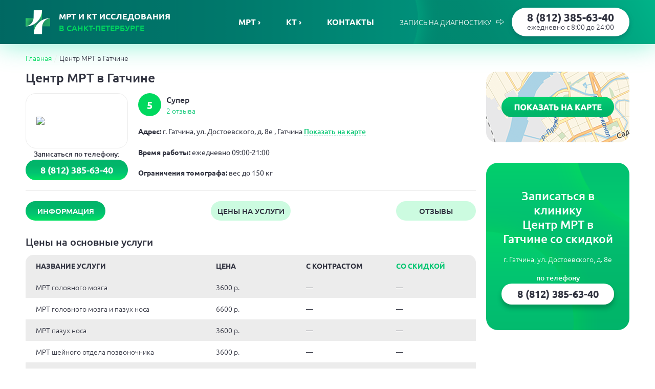

--- FILE ---
content_type: text/html; charset=UTF-8
request_url: https://1-mrt.ru/cmrt-v-gatchine/
body_size: 14695
content:
<!doctype html><html lang="ru"><head itemscope itemtype="http://schema.org/WebSite"><title itemprop='name'>
            Центр МРТ в Гатчине - профессиональный медицинский центр томографии в Санкт-Петербурге. Акции и скидки на услуги. Часы работы. Запись по телефону - 8 (812) 385-63-40.
    </title><meta name="description" content="Центр МРТ в Гатчине на г. Гатчина, ул. Достоевского, д. 8е - центр томографии в Москве. Скидки на МРТ мозга. Время работы. Запись по телефону - 8 (812) 385-63-40"><meta charset="utf-8"><meta name="yandex-verification" content="48bc433bab7d3aa1" ><meta name="format-detection" content="telephone=no"><meta name="viewport" content="width=device-width, initial-scale=1"><meta http-equiv="X-UA-Compatible" content="IE=Edge"><meta name="yandex-verification" content="821682f36f044f0e" /><meta name="google-site-verification" content="6E6jvpDGqO0nhGQfmb_0NE89h27FOvugyeJxblBpnkc" /><link rel="stylesheet" href="/styles/vendor.css" /><link rel="stylesheet" href="/styles/app.css?v=0.0.5"><script src="https://api-maps.yandex.ru/2.1/?lang=ru_RU" type="text/javascript"></script><script async src="https://www.googletagmanager.com/gtag/js?id=UA-127814289-2"></script><script>
  window.dataLayer = window.dataLayer || [];
  function gtag(){dataLayer.push(arguments);}
  gtag('js', new Date());

  gtag('config', 'UA-127814289-2');
</script><script>
      window.tokenName = "token";
      window.token = "d09ueGEyUH5STVVpdUplTTRhSVAzUE9MVmRfZzZnMnSD3TUvURDWl1LWr8fiXR_zbAOMDZ8kRuI9K2nsNu73IQ==";
      window.idCity = "2";
      window.centerLoc = {};
	  window.yaParams = {ip: "18.222.233.255"};
    </script></head><body itemscope itemtype="http://schema.org/MedicalWebPage"><div class="wrapper"><header class="header"><div class="cont"><div class="header_grid"><div class="col mobile"><div class="header_hamburger"><span class="line"></span><span class="line"></span><span class="line"></span></div></div><a href="/" class="header_logo">
          МРТ и КТ ИССЛЕДОВАНИЯ<br/><span>В САНКТ-ПЕТЕРБУРГЕ</span></a><nav class="header_nav"><div class="header_nav-item"><a href="/centry-mrt/">
            МРТ ›
        </a><ul><li><a>МРТ головы ›</a><ul><li><a href="/centry-mrt/mrt-uha/">
                                    МРТ внутреннего уха                                </a></li><li><a href="/centry-mrt/mrt-tureckogo-sedla/">
                                    МРТ гипофиза                                </a></li><li><a href="/centry-mrt/mrt-orbit/">
                                    МРТ глазных орбит                                </a></li><li><a href="/centry-mrt/mrt-mozga/">
                                    МРТ головного мозга                                </a></li><li><a href="/centry-mrt/mrt-mozga-i-gipofiza/">
                                    МРТ головного мозга и гипофиза                                </a></li><li><a href="/centry-mrt/mrt-mozga-i-orbit/">
                                    МРТ головного мозга и орбит                                </a></li><li><a href="/centry-mrt/mrt-mozga-i-pazuh-nosa/">
                                    МРТ головного мозга и пазух носа                                </a></li><li><a href="/centry-mrt/mrt-gortani/">
                                    МРТ гортани                                </a></li><li><a href="/centry-mrt/mrt-pazuh/">
                                    МРТ пазух носа                                </a></li><li><a href="/centry-mrt/mrt-slyunnyh-zhelez/">
                                    МРТ слюнных желез                                </a></li></ul></li><li><a>МРТ позвоночника ›</a><ul><li><a href="/centry-mrt/mrt-atlanto-dentalnogo-sochleneniya/">
                                    МРТ атланто-дентального сочленения                                </a></li><li><a href="/centry-mrt/mrt-vsego-pozvonochnika/">
                                    МРТ всех отделов позвоночника                                </a></li><li><a href="/centry-mrt/mrt-vsego-pozvonochnika-i-kopchika/">
                                    МРТ всех отделов позвоночника и копчика                                </a></li><li><a href="/centry-mrt/mrt-grudnogo-otdela/">
                                    МРТ грудного отдела позвоночника                                </a></li><li><a href="/centry-mrt/mrt-kopchikovogo-otdela/">
                                    МРТ копчика                                </a></li><li><a href="/centry-mrt/mrt-kraniovertebralnogo-otdela/">
                                    МРТ краниовертебральной области                                </a></li><li><a href="/centry-mrt/mrt-krestcovo-podvzdoshnyh-sochleneniy/">
                                    МРТ крестцово-подвздошных сочленений                                </a></li><li><a href="/centry-mrt/mrt-poyasnichno-krestcovogo-otdela/">
                                    МРТ пояснично-крестцового отдела позвоночника                                </a></li><li><a href="/centry-mrt/mrt-sheynogo-otdela/">
                                    МРТ шейного отдела позвоночника                                </a></li></ul></li><li><a>МРТ внутренних органов ›</a><ul><li><a href="/centry-mrt/gidro-mrt/">
                                    Гидро-МРТ кишечника                                </a></li><li><a href="/centry-mrt/mrt-zhelchevyvodyaschih-putey/">
                                    МР-холангиография (МРТ желчного пузыря и желчных протоков)                                </a></li><li><a href="/centry-mrt/mrt-bryushnoy-polosti/">
                                    МРТ брюшной полости                                </a></li><li><a href="/centry-mrt/mrt-bryushnoy-polosti-i-zabryushiny/">
                                    МРТ брюшной полости и забрюшинного пространства                                </a></li><li><a href="/centry-mrt/mrt-bryushnoy-polosti-i-malogo-taza/">
                                    МРТ брюшной полости и малого таза                                </a></li><li><a href="/centry-mrt/mrt-grudnoy-kletki/">
                                    МРТ грудной клетки                                </a></li><li><a href="/centry-mrt/mrt-zhelchnogo-puzyrya/">
                                    МРТ желчного пузыря                                </a></li><li><a href="/centry-mrt/mrt-zabryushinnogo-prostranstva/">
                                    МРТ забрюшинного пространства                                </a></li><li><a href="/centry-mrt/mrt-kishechnika/">
                                    МРТ кишечника                                </a></li><li><a href="/centry-mrt/mrt-legkih/">
                                    МРТ легких                                </a></li><li><a href="/centry-mrt/mrt-malogo-taza/">
                                    МРТ малого таза                                </a></li><li><a href="/centry-mrt/mrt-matki/">
                                    МРТ матки                                </a></li><li><a href="/centry-mrt/mrt-molochnyh-zhelez/">
                                    МРТ молочной железы                                </a></li><li><a href="/centry-mrt/mrt-mochevogo-puzyrya/">
                                    МРТ мочевого пузыря                                </a></li><li><a href="/centry-mrt/mrt-moshonki/">
                                    МРТ мошонки                                </a></li><li><a href="/centry-mrt/mrt-nadpochechnikov/">
                                    МРТ надпочечников                                </a></li><li><a href="/centry-mrt/mrt-pecheni/">
                                    МРТ печени                                </a></li><li><a href="/centry-mrt/mrt-ploda/">
                                    МРТ плода                                </a></li><li><a href="/centry-mrt/mrt-podzheludochnoy-zhelezy/">
                                    МРТ поджелудочной железы                                </a></li><li><a href="/centry-mrt/mrt-pochek/">
                                    МРТ почек                                </a></li><li><a href="/centry-mrt/mrt-pochek-i-nadpochechnikov/">
                                    МРТ почек и надпочечников                                </a></li><li><a href="/centry-mrt/mrt-prostaty/">
                                    МРТ простаты (предстательной железы)                                </a></li><li><a href="/centry-mrt/mrt-pryamoy-kishki/">
                                    МРТ прямой кишки                                </a></li><li><a href="/centry-mrt/mrt-selezenki/">
                                    МРТ селезенки                                </a></li><li><a href="/centry-mrt/mrt-serdca/">
                                    МРТ сердца                                </a></li><li><a href="/centry-mrt/mrt-sredosteniya/">
                                    МРТ средостения                                </a></li><li><a href="/centry-mrt/mrt-schitovidnoy-zhelezy/">
                                    МРТ щитовидной железы                                </a></li><li><a href="/centry-mrt/mrt-yaichnikov/">
                                    МРТ яичников                                </a></li></ul></li><li><a>МРТ сосудов ›</a><ul><li><a href="/centry-mrt/mrt-arteriy-golovnogo-mozga-i-shei/">
                                    МР-ангиография артерий головного мозга и шеи                                </a></li><li><a href="/centry-mrt/mrt-bryushnogo-otdela-aorty/">
                                    МР-ангиография брюшного отдела аорты                                </a></li><li><a href="/centry-mrt/mrt-ven-golovnogo-mozga/">
                                    МР-ангиография вен головного мозга                                </a></li><li><a href="/centry-mrt/mrt-grudnogo-otdela-aorty/">
                                    МР-ангиография грудного отдела аорты                                </a></li><li><a href="/centry-mrt/mrt-podklyuchichnyh-arteriy/">
                                    МР-ангиография подключичных артерий                                </a></li><li><a href="/centry-mrt/mrt-portalnoy-veny/">
                                    МР-ангиография портальной вены                                </a></li><li><a href="/centry-mrt/mrt-pochechnyh-arteriy/">
                                    МР-ангиография почечных артерий                                </a></li><li><a href="/centry-mrt/mrt-chrevnogo-stvola/">
                                    МР-ангиография чревного ствола                                </a></li><li><a href="/centry-mrt/mrt-sosudov-verhnih-konechnostey/">
                                    МРТ сосудов верхних конечностей                                </a></li><li><a href="/centry-mrt/mrt-sosudov-golovnogo-mozga-arteriy-i-venoznyh-sinusov/">
                                    МРТ сосудов головного мозга (артерий и вен)                                </a></li><li><a href="/centry-mrt/mrt-sosudov-malogo-taza/">
                                    МРТ сосудов малого таза                                </a></li><li><a href="/centry-mrt/mrt-sosudov-nizhnih-konechnostey/">
                                    МРТ сосудов нижних конечностей                                </a></li><li><a href="/centry-mrt/mrt-arteriy-shei/">
                                    МРТ сосудов шеи                                </a></li></ul></li><li><a>МРТ суставов ›</a><ul><li><a href="/centry-mrt/mrt-visochno-nizhnechelyustnogo-sustava/">
                                    МРТ височно-нижнечелюстного сустава                                </a></li><li><a href="/centry-mrt/mrt-golenostopa/">
                                    МРТ голеностопного сустава                                </a></li><li><a href="/centry-mrt/mrt-kisti/">
                                    МРТ кисти                                </a></li><li><a href="/centry-mrt/mrt-kolena/">
                                    МРТ коленного сустава                                </a></li><li><a href="/centry-mrt/mrt-loktya/">
                                    МРТ локтевого сустава                                </a></li><li><a href="/centry-mrt/mrt-luchezapyastnogo-sustava/">
                                    МРТ лучезапястного сустава                                </a></li><li><a href="/centry-mrt/mrt-plecha/">
                                    МРТ плечевого сустава                                </a></li><li><a href="/centry-mrt/mrt-stopy/">
                                    МРТ стопы                                </a></li><li><a href="/centry-mrt/mrt-tazobedrennogo-sustava/">
                                    МРТ тазобедренного сустава                                </a></li></ul></li><li><a>МРТ мягких тканей ›</a><ul><li><a href="/centry-mrt/mrt-tkaney-odna-zona/">
                                    МРТ мягких тканей                                </a></li><li><a href="/centry-mrt/mrt-tkaney-konechnostey/">
                                    МРТ мягких тканей конечностей                                </a></li><li><a href="/centry-mrt/mrt-myagkih-tkaney-i-organov-shei/">
                                    МРТ мягких тканей шеи                                </a></li><li><a href="/centry-mrt/mrt-myagkih-tkaney-yagodic/">
                                    МРТ мягких тканей ягодичной области                                </a></li></ul></li><li><a>Комплексные услуги МРТ ›</a><ul><li><a href="/centry-mrt/mrt-sosudov-mozga-i-shei/">
                                    МР-ангиография сосудов головного мозга и сосудов шеи (артерий и вен)                                </a></li><li><a href="/centry-mrt/mrt-vsego-tela/">
                                    МРТ всего тела                                </a></li><li><a href="/centry-mrt/mrt-mozga--arteriy-i-ven-mozga/">
                                    МРТ головного мозга и сосудов (артерий и вен) головного мозга                                </a></li><li><a href="/centry-mrt/mrt-mozga-i-sheynogo-otdela/">
                                    МРТ головного мозга и шейного отдела позвоночника                                </a></li><li><a href="/centry-mrt/mrt-mozga--sosudov-mozga-i-shei/">
                                    МРТ головного мозга, сосудов головного мозга и шеи                                </a></li><li><a href="/centry-mrt/mrt-onkopoisk/">
                                    МРТ Онкопоиск                                </a></li><li><a href="/centry-mrt/mrt-cns/">
                                    МРТ ЦНС (центральной нервной системы)                                </a></li><li><a href="/centry-mrt/mrt-sheynogo-otdela-i-arteriy-shei/">
                                    МРТ шейного отдела позвоночника и артерий шеи                                </a></li></ul></li></ul></div><div class="header_nav-item"><a href="/centry-kt/">
            КТ ›
        </a><ul><li><a>КТ головы ›</a><ul><li><a href="/centry-kt/kt-tureckogo-sedla/">
                                    КТ гипофиза                                </a></li><li><a href="/centry-kt/kt-orbit/">
                                    КТ глазных орбит                                </a></li><li><a href="/centry-kt/kt-mozga/">
                                    КТ головного мозга                                </a></li><li><a href="/centry-kt/kt-gortani/">
                                    КТ гортани                                </a></li><li><a href="/centry-kt/kt-nosoglotki/">
                                    КТ носоглотки                                </a></li><li><a href="/centry-kt/kt-nosa/">
                                    КТ пазух носа                                </a></li><li><a href="/centry-kt/kt-sleznyh-kanalov/">
                                    КТ слезных каналов                                </a></li><li><a href="/centry-kt/kt-uha-srednee-i-vnutrennee/">
                                    КТ уха (среднее и внутреннее)                                </a></li><li><a href="/centry-kt/kt-schitovidnoy-zhelezy/">
                                    КТ щитовидной железы                                </a></li></ul></li><li><a>КТ позвоночника ›</a><ul><li><a href="/centry-kt/kt-vsego-pozvonochnika/">
                                    КТ всех отделов позвоночника                                </a></li><li><a href="/centry-kt/kt-grudnogo-otdela/">
                                    КТ грудного отдела позвоночника                                </a></li><li><a href="/centry-kt/kt-kopchikovogo-otdela/">
                                    КТ копчиковой области (КТ копчика)                                </a></li><li><a href="/centry-kt/kt-kraniovertebralnoy-oblasti/">
                                    КТ краниовертебрального перехода                                </a></li><li><a href="/centry-kt/kt-krestcovo-kopchikovogo-otdela/">
                                    КТ крестцово-копчикового отдела позвоночника                                </a></li><li><a href="/centry-kt/kt-krestcovo-podvzdoshnyh-sochleneniy/">
                                    КТ крестцово-подвздошных сочленений                                </a></li><li><a href="/centry-kt/kt-poyasnichno-krestcovogo-otdela/">
                                    КТ пояснично-крестцового отдела позвоночника                                </a></li><li><a href="/centry-kt/kt-poyasnichno-krestcovogo-otdela-s-kopchikom/">
                                    КТ пояснично-крестцового отдела позвоночника с копчиком                                </a></li><li><a href="/centry-kt/kt-poyasnichnogo-otdela/">
                                    КТ поясничного отдела позвоночника                                </a></li><li><a href="/centry-kt/kt-sheynogo-otdela/">
                                    КТ шейного отдела позвоночника                                </a></li></ul></li><li><a>КТ органов и мягких тканей ›</a><ul><li><a href="/centry-kt/kt-bryushnoy-polosti/">
                                    КТ брюшной полости                                </a></li><li><a href="/centry-kt/kt-bryushnoy-polosti-i-malogo-taza/">
                                    КТ брюшной полости, малого таза                                </a></li><li><a href="/centry-kt/kt-bronhoskopiya/">
                                    КТ виртуальная бронхоскопия                                </a></li><li><a href="/centry-kt/kt-grudnoy-kletki/">
                                    КТ грудной клетки                                </a></li><li><a href="/centry-kt/kt-zhelchnogo-puzyrya/">
                                    КТ желчного пузыря                                </a></li><li><a href="/centry-kt/kt-zhelchnogo-puzyrya-i-zhelchnyh-protokov/">
                                    КТ желчного пузыря и желчных протоков                                </a></li><li><a href="/centry-kt/kt-zabryushinnogo-prostranstva/">
                                    КТ забрюшинного пространства                                </a></li><li><a href="/centry-kt/kt-legkih/">
                                    КТ легких                                </a></li><li><a href="/centry-kt/kt-malogo-taza/">
                                    КТ малого таза                                </a></li><li><a href="/centry-kt/kt-mochevoy-sistemy/">
                                    КТ мочевой системы (почек, мочевого пузыря и мочевых путей)                                </a></li><li><a href="/centry-kt/kt-tkaney-shei/">
                                    КТ мягких тканей шеи                                </a></li><li><a href="/centry-kt/kt-nadpochechnikov/">
                                    КТ надпочечников                                </a></li><li><a href="/centry-kt/kt-pecheni/">
                                    КТ печени                                </a></li><li><a href="/centry-kt/kt-podzheludochnoy-zhelezy/">
                                    КТ поджелудочной железы                                </a></li><li><a href="/centry-kt/kt-pochek/">
                                    КТ почек                                </a></li><li><a href="/centry-kt/kt-pochek-i-nadpochechnikov/">
                                    КТ почек и надпочечников                                </a></li><li><a href="/centry-kt/kt-selezenki/">
                                    КТ селезенки                                </a></li><li><a href="/centry-kt/kt-serdca/">
                                    КТ сердца                                </a></li><li><a href="/centry-kt/kt-sredosteniya/">
                                    КТ средостения                                </a></li><li><a href="/centry-kt/kt-urografiya/">
                                    КТ урография                                </a></li><li><a href="/centry-kt/kt-kolonoskopiya/">
                                    КТ-виртуальная колоноскопия/колонография (толстый кишечник и прямая кишка)                                </a></li></ul></li><li><a>КТ суставов и костей ›</a><ul><li><a href="/centry-kt/klkt-chelyusti/">
                                    КЛКТ челюсти (стоматологическое)                                </a></li><li><a href="/centry-kt/kt-bedrennoy-kosti/">
                                    КТ бедренной кости                                </a></li><li><a href="/centry-kt/kt-bercovoy-kosti/">
                                    КТ берцовой кости                                </a></li><li><a href="/centry-kt/kt-visochno-nizhnechelyustnogo-sustava/">
                                    КТ височно-нижнечелюстного сустава                                </a></li><li><a href="/centry-kt/kt-visochnyh-kostey/">
                                    КТ височных костей                                </a></li><li><a href="/centry-kt/kt-golenostopa/">
                                    КТ голеностопного сустава                                </a></li><li><a href="/centry-kt/kt-kisti/">
                                    КТ кисти                                </a></li><li><a href="/centry-kt/kt-klyuchicy/">
                                    КТ ключицы                                </a></li><li><a href="/centry-kt/kt-kolena/">
                                    КТ коленного сустава                                </a></li><li><a href="/centry-kt/kt-goleni/">
                                    КТ костей голени                                </a></li><li><a href="/centry-kt/kt-licevogo-cherepa/">
                                    КТ костей лицевого черепа                                </a></li><li><a href="/centry-kt/kt-kostey-taza/">
                                    КТ костей таза                                </a></li><li><a href="/centry-kt/kt-loktya/">
                                    КТ локтевого сустава                                </a></li><li><a href="/centry-kt/kt-lopatki/">
                                    КТ лопатки                                </a></li><li><a href="/centry-kt/kt-luchezapyastnogo-sustava/">
                                    КТ лучезапястного сустава                                </a></li><li><a href="/centry-kt/kt-plecha/">
                                    КТ плечевого сустава                                </a></li><li><a href="/centry-kt/kt-plechevoy-kosti/">
                                    КТ плечевой кости                                </a></li><li><a href="/centry-kt/kt-predplechya/">
                                    КТ предплечья                                 </a></li><li><a href="/centry-kt/kt-pyatochnyh-kostey/">
                                    КТ пяточных костей                                </a></li><li><a href="/centry-kt/kt-reber/">
                                    КТ ребер                                </a></li><li><a href="/centry-kt/kt-stopy/">
                                    КТ стопы                                </a></li><li><a href="/centry-kt/kt-tazobedrennogo-sustava/">
                                    КТ тазобедренного сустава                                </a></li><li><a href="/centry-kt/kt-chelyusti/">
                                    КТ челюсти                                </a></li><li><a href="/centry-kt/kt-cherepa/">
                                    КТ черепа                                </a></li></ul></li><li><a>КТ сосудов ›</a><ul><li><a href="/centry-kt/kt-sosudov-verhney-konechnosti/">
                                    КТ сосудов верхней конечности                                </a></li><li><a href="/centry-kt/kt-sosudov-golovnogo-mozga/">
                                    КТ сосудов головного мозга                                </a></li><li><a href="/centry-kt/kt-sosudov-nizhnih-konechnostey/">
                                    КТ сосудов нижних конечностей                                </a></li><li><a href="/centry-kt/kt-sosudov-shei/">
                                    КТ сосудов шеи                                </a></li><li><a href="/centry-kt/kt-arteriy-taza/">
                                    КТ-ангиография артерий таза                                </a></li><li><a href="/centry-kt/kt-bryushnogo-otdela-aorty-i-ee-vetvey/">
                                    КТ-ангиография брюшного отдела аорты и ее ветвей                                </a></li><li><a href="/centry-kt/kt-grudnogo-otdela-aorty-i-ee-vetvey/">
                                    КТ-ангиография грудного отдела аорты и ее ветвей                                </a></li><li><a href="/centry-kt/kt-legochnyh-arteriy/">
                                    КТ-ангиография легочных артерий                                </a></li><li><a href="/centry-kt/kt-podvzdoshnoy-arterii/">
                                    КТ-ангиография подвздошной артерии                                </a></li><li><a href="/centry-kt/kt-pochechnyh-arteriy/">
                                    КТ-ангиография почечных артерий                                </a></li><li><a href="/centry-kt/kt-sosudov-serdca/">
                                    КТ-коронарография                                </a></li></ul></li><li><a>Комплексные услуги КТ ›</a><ul><li><a href="/centry-kt/kt-mozga-i-sosudov-mozga/">
                                    КТ головного мозга и сосудов головного мозга                                </a></li><li><a href="/centry-kt/kt-vsego-tela/">
                                    КТ исследование всего тела                                </a></li><li><a href="/centry-kt/kt-cns/">
                                    КТ исследование ЦНС (комплексное)                                 </a></li></ul></li></ul></div><div class="header_nav-item"><a href="/kontakty/">Контакты</a></div><span>ЗАПИСЬ НА ДИАГНОСТИКУ</span></nav><a href="tel:+78123856340" class="header_phone">
          8 (812) 385-63-40
          <span>ежедневно с 8:00 до 24:00</span></a></div></div><div class="header_menu"><div class="header_menu-list"><div class="header_menu-item"><div class="header_menu-phone"><span>Ежедневно с 08:00 до 24:00</span><a href="tel:+78123856340">
              8 (812) 385-63-40
            </a></div></div><div class="header_menu-item"><div class="header_menu-grid"><a href="/centry-mrt/" class="header_menu-title">
                МРТ            </a><a href="#" class="header_menu-open"></a></div><div class="header_menu-items"><div class="header_menu-item"><a href="#" class="header_menu-title header_menu-back">Назад</a></div><div class="header_menu-item"><div class="header_menu-grid"><a href="#" class="header_menu-title">
                            МРТ головы                        </a><a href="#" class="header_menu-open"></a></div><div class="header_menu-items"><div class="header_menu-item"><a href="#" class="header_menu-title header_menu-back">Назад</a></div><div class="header_menu-item"><a href="/centry-mrt/mrt-uha/" class="header_menu-title">
                                    МРТ внутреннего уха                                </a></div><div class="header_menu-item"><a href="/centry-mrt/mrt-tureckogo-sedla/" class="header_menu-title">
                                    МРТ гипофиза                                </a></div><div class="header_menu-item"><a href="/centry-mrt/mrt-orbit/" class="header_menu-title">
                                    МРТ глазных орбит                                </a></div><div class="header_menu-item"><a href="/centry-mrt/mrt-mozga/" class="header_menu-title">
                                    МРТ головного мозга                                </a></div><div class="header_menu-item"><a href="/centry-mrt/mrt-mozga-i-gipofiza/" class="header_menu-title">
                                    МРТ головного мозга и гипофиза                                </a></div><div class="header_menu-item"><a href="/centry-mrt/mrt-mozga-i-orbit/" class="header_menu-title">
                                    МРТ головного мозга и орбит                                </a></div><div class="header_menu-item"><a href="/centry-mrt/mrt-mozga-i-pazuh-nosa/" class="header_menu-title">
                                    МРТ головного мозга и пазух носа                                </a></div><div class="header_menu-item"><a href="/centry-mrt/mrt-gortani/" class="header_menu-title">
                                    МРТ гортани                                </a></div><div class="header_menu-item"><a href="/centry-mrt/mrt-pazuh/" class="header_menu-title">
                                    МРТ пазух носа                                </a></div><div class="header_menu-item"><a href="/centry-mrt/mrt-slyunnyh-zhelez/" class="header_menu-title">
                                    МРТ слюнных желез                                </a></div></div></div><div class="header_menu-item"><div class="header_menu-grid"><a href="#" class="header_menu-title">
                            МРТ позвоночника                        </a><a href="#" class="header_menu-open"></a></div><div class="header_menu-items"><div class="header_menu-item"><a href="#" class="header_menu-title header_menu-back">Назад</a></div><div class="header_menu-item"><a href="/centry-mrt/mrt-atlanto-dentalnogo-sochleneniya/" class="header_menu-title">
                                    МРТ атланто-дентального сочленения                                </a></div><div class="header_menu-item"><a href="/centry-mrt/mrt-vsego-pozvonochnika/" class="header_menu-title">
                                    МРТ всех отделов позвоночника                                </a></div><div class="header_menu-item"><a href="/centry-mrt/mrt-vsego-pozvonochnika-i-kopchika/" class="header_menu-title">
                                    МРТ всех отделов позвоночника и копчика                                </a></div><div class="header_menu-item"><a href="/centry-mrt/mrt-grudnogo-otdela/" class="header_menu-title">
                                    МРТ грудного отдела позвоночника                                </a></div><div class="header_menu-item"><a href="/centry-mrt/mrt-kopchikovogo-otdela/" class="header_menu-title">
                                    МРТ копчика                                </a></div><div class="header_menu-item"><a href="/centry-mrt/mrt-kraniovertebralnogo-otdela/" class="header_menu-title">
                                    МРТ краниовертебральной области                                </a></div><div class="header_menu-item"><a href="/centry-mrt/mrt-krestcovo-podvzdoshnyh-sochleneniy/" class="header_menu-title">
                                    МРТ крестцово-подвздошных сочленений                                </a></div><div class="header_menu-item"><a href="/centry-mrt/mrt-poyasnichno-krestcovogo-otdela/" class="header_menu-title">
                                    МРТ пояснично-крестцового отдела позвоночника                                </a></div><div class="header_menu-item"><a href="/centry-mrt/mrt-sheynogo-otdela/" class="header_menu-title">
                                    МРТ шейного отдела позвоночника                                </a></div></div></div><div class="header_menu-item"><div class="header_menu-grid"><a href="#" class="header_menu-title">
                            МРТ внутренних органов                        </a><a href="#" class="header_menu-open"></a></div><div class="header_menu-items"><div class="header_menu-item"><a href="#" class="header_menu-title header_menu-back">Назад</a></div><div class="header_menu-item"><a href="/centry-mrt/gidro-mrt/" class="header_menu-title">
                                    Гидро-МРТ кишечника                                </a></div><div class="header_menu-item"><a href="/centry-mrt/mrt-zhelchevyvodyaschih-putey/" class="header_menu-title">
                                    МР-холангиография (МРТ желчного пузыря и желчных протоков)                                </a></div><div class="header_menu-item"><a href="/centry-mrt/mrt-bryushnoy-polosti/" class="header_menu-title">
                                    МРТ брюшной полости                                </a></div><div class="header_menu-item"><a href="/centry-mrt/mrt-bryushnoy-polosti-i-zabryushiny/" class="header_menu-title">
                                    МРТ брюшной полости и забрюшинного пространства                                </a></div><div class="header_menu-item"><a href="/centry-mrt/mrt-bryushnoy-polosti-i-malogo-taza/" class="header_menu-title">
                                    МРТ брюшной полости и малого таза                                </a></div><div class="header_menu-item"><a href="/centry-mrt/mrt-grudnoy-kletki/" class="header_menu-title">
                                    МРТ грудной клетки                                </a></div><div class="header_menu-item"><a href="/centry-mrt/mrt-zhelchnogo-puzyrya/" class="header_menu-title">
                                    МРТ желчного пузыря                                </a></div><div class="header_menu-item"><a href="/centry-mrt/mrt-zabryushinnogo-prostranstva/" class="header_menu-title">
                                    МРТ забрюшинного пространства                                </a></div><div class="header_menu-item"><a href="/centry-mrt/mrt-kishechnika/" class="header_menu-title">
                                    МРТ кишечника                                </a></div><div class="header_menu-item"><a href="/centry-mrt/mrt-legkih/" class="header_menu-title">
                                    МРТ легких                                </a></div><div class="header_menu-item"><a href="/centry-mrt/mrt-malogo-taza/" class="header_menu-title">
                                    МРТ малого таза                                </a></div><div class="header_menu-item"><a href="/centry-mrt/mrt-matki/" class="header_menu-title">
                                    МРТ матки                                </a></div><div class="header_menu-item"><a href="/centry-mrt/mrt-molochnyh-zhelez/" class="header_menu-title">
                                    МРТ молочной железы                                </a></div><div class="header_menu-item"><a href="/centry-mrt/mrt-mochevogo-puzyrya/" class="header_menu-title">
                                    МРТ мочевого пузыря                                </a></div><div class="header_menu-item"><a href="/centry-mrt/mrt-moshonki/" class="header_menu-title">
                                    МРТ мошонки                                </a></div><div class="header_menu-item"><a href="/centry-mrt/mrt-nadpochechnikov/" class="header_menu-title">
                                    МРТ надпочечников                                </a></div><div class="header_menu-item"><a href="/centry-mrt/mrt-pecheni/" class="header_menu-title">
                                    МРТ печени                                </a></div><div class="header_menu-item"><a href="/centry-mrt/mrt-ploda/" class="header_menu-title">
                                    МРТ плода                                </a></div><div class="header_menu-item"><a href="/centry-mrt/mrt-podzheludochnoy-zhelezy/" class="header_menu-title">
                                    МРТ поджелудочной железы                                </a></div><div class="header_menu-item"><a href="/centry-mrt/mrt-pochek/" class="header_menu-title">
                                    МРТ почек                                </a></div><div class="header_menu-item"><a href="/centry-mrt/mrt-pochek-i-nadpochechnikov/" class="header_menu-title">
                                    МРТ почек и надпочечников                                </a></div><div class="header_menu-item"><a href="/centry-mrt/mrt-prostaty/" class="header_menu-title">
                                    МРТ простаты (предстательной железы)                                </a></div><div class="header_menu-item"><a href="/centry-mrt/mrt-pryamoy-kishki/" class="header_menu-title">
                                    МРТ прямой кишки                                </a></div><div class="header_menu-item"><a href="/centry-mrt/mrt-selezenki/" class="header_menu-title">
                                    МРТ селезенки                                </a></div><div class="header_menu-item"><a href="/centry-mrt/mrt-serdca/" class="header_menu-title">
                                    МРТ сердца                                </a></div><div class="header_menu-item"><a href="/centry-mrt/mrt-sredosteniya/" class="header_menu-title">
                                    МРТ средостения                                </a></div><div class="header_menu-item"><a href="/centry-mrt/mrt-schitovidnoy-zhelezy/" class="header_menu-title">
                                    МРТ щитовидной железы                                </a></div><div class="header_menu-item"><a href="/centry-mrt/mrt-yaichnikov/" class="header_menu-title">
                                    МРТ яичников                                </a></div></div></div><div class="header_menu-item"><div class="header_menu-grid"><a href="#" class="header_menu-title">
                            МРТ сосудов                        </a><a href="#" class="header_menu-open"></a></div><div class="header_menu-items"><div class="header_menu-item"><a href="#" class="header_menu-title header_menu-back">Назад</a></div><div class="header_menu-item"><a href="/centry-mrt/mrt-arteriy-golovnogo-mozga-i-shei/" class="header_menu-title">
                                    МР-ангиография артерий головного мозга и шеи                                </a></div><div class="header_menu-item"><a href="/centry-mrt/mrt-bryushnogo-otdela-aorty/" class="header_menu-title">
                                    МР-ангиография брюшного отдела аорты                                </a></div><div class="header_menu-item"><a href="/centry-mrt/mrt-ven-golovnogo-mozga/" class="header_menu-title">
                                    МР-ангиография вен головного мозга                                </a></div><div class="header_menu-item"><a href="/centry-mrt/mrt-grudnogo-otdela-aorty/" class="header_menu-title">
                                    МР-ангиография грудного отдела аорты                                </a></div><div class="header_menu-item"><a href="/centry-mrt/mrt-podklyuchichnyh-arteriy/" class="header_menu-title">
                                    МР-ангиография подключичных артерий                                </a></div><div class="header_menu-item"><a href="/centry-mrt/mrt-portalnoy-veny/" class="header_menu-title">
                                    МР-ангиография портальной вены                                </a></div><div class="header_menu-item"><a href="/centry-mrt/mrt-pochechnyh-arteriy/" class="header_menu-title">
                                    МР-ангиография почечных артерий                                </a></div><div class="header_menu-item"><a href="/centry-mrt/mrt-chrevnogo-stvola/" class="header_menu-title">
                                    МР-ангиография чревного ствола                                </a></div><div class="header_menu-item"><a href="/centry-mrt/mrt-sosudov-verhnih-konechnostey/" class="header_menu-title">
                                    МРТ сосудов верхних конечностей                                </a></div><div class="header_menu-item"><a href="/centry-mrt/mrt-sosudov-golovnogo-mozga-arteriy-i-venoznyh-sinusov/" class="header_menu-title">
                                    МРТ сосудов головного мозга (артерий и вен)                                </a></div><div class="header_menu-item"><a href="/centry-mrt/mrt-sosudov-malogo-taza/" class="header_menu-title">
                                    МРТ сосудов малого таза                                </a></div><div class="header_menu-item"><a href="/centry-mrt/mrt-sosudov-nizhnih-konechnostey/" class="header_menu-title">
                                    МРТ сосудов нижних конечностей                                </a></div><div class="header_menu-item"><a href="/centry-mrt/mrt-arteriy-shei/" class="header_menu-title">
                                    МРТ сосудов шеи                                </a></div></div></div><div class="header_menu-item"><div class="header_menu-grid"><a href="#" class="header_menu-title">
                            МРТ суставов                        </a><a href="#" class="header_menu-open"></a></div><div class="header_menu-items"><div class="header_menu-item"><a href="#" class="header_menu-title header_menu-back">Назад</a></div><div class="header_menu-item"><a href="/centry-mrt/mrt-visochno-nizhnechelyustnogo-sustava/" class="header_menu-title">
                                    МРТ височно-нижнечелюстного сустава                                </a></div><div class="header_menu-item"><a href="/centry-mrt/mrt-golenostopa/" class="header_menu-title">
                                    МРТ голеностопного сустава                                </a></div><div class="header_menu-item"><a href="/centry-mrt/mrt-kisti/" class="header_menu-title">
                                    МРТ кисти                                </a></div><div class="header_menu-item"><a href="/centry-mrt/mrt-kolena/" class="header_menu-title">
                                    МРТ коленного сустава                                </a></div><div class="header_menu-item"><a href="/centry-mrt/mrt-loktya/" class="header_menu-title">
                                    МРТ локтевого сустава                                </a></div><div class="header_menu-item"><a href="/centry-mrt/mrt-luchezapyastnogo-sustava/" class="header_menu-title">
                                    МРТ лучезапястного сустава                                </a></div><div class="header_menu-item"><a href="/centry-mrt/mrt-plecha/" class="header_menu-title">
                                    МРТ плечевого сустава                                </a></div><div class="header_menu-item"><a href="/centry-mrt/mrt-stopy/" class="header_menu-title">
                                    МРТ стопы                                </a></div><div class="header_menu-item"><a href="/centry-mrt/mrt-tazobedrennogo-sustava/" class="header_menu-title">
                                    МРТ тазобедренного сустава                                </a></div></div></div><div class="header_menu-item"><div class="header_menu-grid"><a href="#" class="header_menu-title">
                            МРТ мягких тканей                        </a><a href="#" class="header_menu-open"></a></div><div class="header_menu-items"><div class="header_menu-item"><a href="#" class="header_menu-title header_menu-back">Назад</a></div><div class="header_menu-item"><a href="/centry-mrt/mrt-tkaney-odna-zona/" class="header_menu-title">
                                    МРТ мягких тканей                                </a></div><div class="header_menu-item"><a href="/centry-mrt/mrt-tkaney-konechnostey/" class="header_menu-title">
                                    МРТ мягких тканей конечностей                                </a></div><div class="header_menu-item"><a href="/centry-mrt/mrt-myagkih-tkaney-i-organov-shei/" class="header_menu-title">
                                    МРТ мягких тканей шеи                                </a></div><div class="header_menu-item"><a href="/centry-mrt/mrt-myagkih-tkaney-yagodic/" class="header_menu-title">
                                    МРТ мягких тканей ягодичной области                                </a></div></div></div><div class="header_menu-item"><div class="header_menu-grid"><a href="#" class="header_menu-title">
                            Комплексные услуги МРТ                        </a><a href="#" class="header_menu-open"></a></div><div class="header_menu-items"><div class="header_menu-item"><a href="#" class="header_menu-title header_menu-back">Назад</a></div><div class="header_menu-item"><a href="/centry-mrt/mrt-sosudov-mozga-i-shei/" class="header_menu-title">
                                    МР-ангиография сосудов головного мозга и сосудов шеи (артерий и вен)                                </a></div><div class="header_menu-item"><a href="/centry-mrt/mrt-vsego-tela/" class="header_menu-title">
                                    МРТ всего тела                                </a></div><div class="header_menu-item"><a href="/centry-mrt/mrt-mozga--arteriy-i-ven-mozga/" class="header_menu-title">
                                    МРТ головного мозга и сосудов (артерий и вен) головного мозга                                </a></div><div class="header_menu-item"><a href="/centry-mrt/mrt-mozga-i-sheynogo-otdela/" class="header_menu-title">
                                    МРТ головного мозга и шейного отдела позвоночника                                </a></div><div class="header_menu-item"><a href="/centry-mrt/mrt-mozga--sosudov-mozga-i-shei/" class="header_menu-title">
                                    МРТ головного мозга, сосудов головного мозга и шеи                                </a></div><div class="header_menu-item"><a href="/centry-mrt/mrt-onkopoisk/" class="header_menu-title">
                                    МРТ Онкопоиск                                </a></div><div class="header_menu-item"><a href="/centry-mrt/mrt-cns/" class="header_menu-title">
                                    МРТ ЦНС (центральной нервной системы)                                </a></div><div class="header_menu-item"><a href="/centry-mrt/mrt-sheynogo-otdela-i-arteriy-shei/" class="header_menu-title">
                                    МРТ шейного отдела позвоночника и артерий шеи                                </a></div></div></div></div></div><div class="header_menu-item"><div class="header_menu-grid"><a href="/centry-kt/" class="header_menu-title">
                КТ            </a><a href="#" class="header_menu-open"></a></div><div class="header_menu-items"><div class="header_menu-item"><a href="#" class="header_menu-title header_menu-back">Назад</a></div><div class="header_menu-item"><div class="header_menu-grid"><a href="#" class="header_menu-title">
                            КТ головы                        </a><a href="#" class="header_menu-open"></a></div><div class="header_menu-items"><div class="header_menu-item"><a href="#" class="header_menu-title header_menu-back">Назад</a></div><div class="header_menu-item"><a href="/centry-kt/kt-tureckogo-sedla/" class="header_menu-title">
                                    КТ гипофиза                                </a></div><div class="header_menu-item"><a href="/centry-kt/kt-orbit/" class="header_menu-title">
                                    КТ глазных орбит                                </a></div><div class="header_menu-item"><a href="/centry-kt/kt-mozga/" class="header_menu-title">
                                    КТ головного мозга                                </a></div><div class="header_menu-item"><a href="/centry-kt/kt-gortani/" class="header_menu-title">
                                    КТ гортани                                </a></div><div class="header_menu-item"><a href="/centry-kt/kt-nosoglotki/" class="header_menu-title">
                                    КТ носоглотки                                </a></div><div class="header_menu-item"><a href="/centry-kt/kt-nosa/" class="header_menu-title">
                                    КТ пазух носа                                </a></div><div class="header_menu-item"><a href="/centry-kt/kt-sleznyh-kanalov/" class="header_menu-title">
                                    КТ слезных каналов                                </a></div><div class="header_menu-item"><a href="/centry-kt/kt-uha-srednee-i-vnutrennee/" class="header_menu-title">
                                    КТ уха (среднее и внутреннее)                                </a></div><div class="header_menu-item"><a href="/centry-kt/kt-schitovidnoy-zhelezy/" class="header_menu-title">
                                    КТ щитовидной железы                                </a></div></div></div><div class="header_menu-item"><div class="header_menu-grid"><a href="#" class="header_menu-title">
                            КТ позвоночника                        </a><a href="#" class="header_menu-open"></a></div><div class="header_menu-items"><div class="header_menu-item"><a href="#" class="header_menu-title header_menu-back">Назад</a></div><div class="header_menu-item"><a href="/centry-kt/kt-vsego-pozvonochnika/" class="header_menu-title">
                                    КТ всех отделов позвоночника                                </a></div><div class="header_menu-item"><a href="/centry-kt/kt-grudnogo-otdela/" class="header_menu-title">
                                    КТ грудного отдела позвоночника                                </a></div><div class="header_menu-item"><a href="/centry-kt/kt-kopchikovogo-otdela/" class="header_menu-title">
                                    КТ копчиковой области (КТ копчика)                                </a></div><div class="header_menu-item"><a href="/centry-kt/kt-kraniovertebralnoy-oblasti/" class="header_menu-title">
                                    КТ краниовертебрального перехода                                </a></div><div class="header_menu-item"><a href="/centry-kt/kt-krestcovo-kopchikovogo-otdela/" class="header_menu-title">
                                    КТ крестцово-копчикового отдела позвоночника                                </a></div><div class="header_menu-item"><a href="/centry-kt/kt-krestcovo-podvzdoshnyh-sochleneniy/" class="header_menu-title">
                                    КТ крестцово-подвздошных сочленений                                </a></div><div class="header_menu-item"><a href="/centry-kt/kt-poyasnichno-krestcovogo-otdela/" class="header_menu-title">
                                    КТ пояснично-крестцового отдела позвоночника                                </a></div><div class="header_menu-item"><a href="/centry-kt/kt-poyasnichno-krestcovogo-otdela-s-kopchikom/" class="header_menu-title">
                                    КТ пояснично-крестцового отдела позвоночника с копчиком                                </a></div><div class="header_menu-item"><a href="/centry-kt/kt-poyasnichnogo-otdela/" class="header_menu-title">
                                    КТ поясничного отдела позвоночника                                </a></div><div class="header_menu-item"><a href="/centry-kt/kt-sheynogo-otdela/" class="header_menu-title">
                                    КТ шейного отдела позвоночника                                </a></div></div></div><div class="header_menu-item"><div class="header_menu-grid"><a href="#" class="header_menu-title">
                            КТ органов и мягких тканей                        </a><a href="#" class="header_menu-open"></a></div><div class="header_menu-items"><div class="header_menu-item"><a href="#" class="header_menu-title header_menu-back">Назад</a></div><div class="header_menu-item"><a href="/centry-kt/kt-bryushnoy-polosti/" class="header_menu-title">
                                    КТ брюшной полости                                </a></div><div class="header_menu-item"><a href="/centry-kt/kt-bryushnoy-polosti-i-malogo-taza/" class="header_menu-title">
                                    КТ брюшной полости, малого таза                                </a></div><div class="header_menu-item"><a href="/centry-kt/kt-bronhoskopiya/" class="header_menu-title">
                                    КТ виртуальная бронхоскопия                                </a></div><div class="header_menu-item"><a href="/centry-kt/kt-grudnoy-kletki/" class="header_menu-title">
                                    КТ грудной клетки                                </a></div><div class="header_menu-item"><a href="/centry-kt/kt-zhelchnogo-puzyrya/" class="header_menu-title">
                                    КТ желчного пузыря                                </a></div><div class="header_menu-item"><a href="/centry-kt/kt-zhelchnogo-puzyrya-i-zhelchnyh-protokov/" class="header_menu-title">
                                    КТ желчного пузыря и желчных протоков                                </a></div><div class="header_menu-item"><a href="/centry-kt/kt-zabryushinnogo-prostranstva/" class="header_menu-title">
                                    КТ забрюшинного пространства                                </a></div><div class="header_menu-item"><a href="/centry-kt/kt-legkih/" class="header_menu-title">
                                    КТ легких                                </a></div><div class="header_menu-item"><a href="/centry-kt/kt-malogo-taza/" class="header_menu-title">
                                    КТ малого таза                                </a></div><div class="header_menu-item"><a href="/centry-kt/kt-mochevoy-sistemy/" class="header_menu-title">
                                    КТ мочевой системы (почек, мочевого пузыря и мочевых путей)                                </a></div><div class="header_menu-item"><a href="/centry-kt/kt-tkaney-shei/" class="header_menu-title">
                                    КТ мягких тканей шеи                                </a></div><div class="header_menu-item"><a href="/centry-kt/kt-nadpochechnikov/" class="header_menu-title">
                                    КТ надпочечников                                </a></div><div class="header_menu-item"><a href="/centry-kt/kt-pecheni/" class="header_menu-title">
                                    КТ печени                                </a></div><div class="header_menu-item"><a href="/centry-kt/kt-podzheludochnoy-zhelezy/" class="header_menu-title">
                                    КТ поджелудочной железы                                </a></div><div class="header_menu-item"><a href="/centry-kt/kt-pochek/" class="header_menu-title">
                                    КТ почек                                </a></div><div class="header_menu-item"><a href="/centry-kt/kt-pochek-i-nadpochechnikov/" class="header_menu-title">
                                    КТ почек и надпочечников                                </a></div><div class="header_menu-item"><a href="/centry-kt/kt-selezenki/" class="header_menu-title">
                                    КТ селезенки                                </a></div><div class="header_menu-item"><a href="/centry-kt/kt-serdca/" class="header_menu-title">
                                    КТ сердца                                </a></div><div class="header_menu-item"><a href="/centry-kt/kt-sredosteniya/" class="header_menu-title">
                                    КТ средостения                                </a></div><div class="header_menu-item"><a href="/centry-kt/kt-urografiya/" class="header_menu-title">
                                    КТ урография                                </a></div><div class="header_menu-item"><a href="/centry-kt/kt-kolonoskopiya/" class="header_menu-title">
                                    КТ-виртуальная колоноскопия/колонография (толстый кишечник и прямая кишка)                                </a></div></div></div><div class="header_menu-item"><div class="header_menu-grid"><a href="#" class="header_menu-title">
                            КТ суставов и костей                        </a><a href="#" class="header_menu-open"></a></div><div class="header_menu-items"><div class="header_menu-item"><a href="#" class="header_menu-title header_menu-back">Назад</a></div><div class="header_menu-item"><a href="/centry-kt/klkt-chelyusti/" class="header_menu-title">
                                    КЛКТ челюсти (стоматологическое)                                </a></div><div class="header_menu-item"><a href="/centry-kt/kt-bedrennoy-kosti/" class="header_menu-title">
                                    КТ бедренной кости                                </a></div><div class="header_menu-item"><a href="/centry-kt/kt-bercovoy-kosti/" class="header_menu-title">
                                    КТ берцовой кости                                </a></div><div class="header_menu-item"><a href="/centry-kt/kt-visochno-nizhnechelyustnogo-sustava/" class="header_menu-title">
                                    КТ височно-нижнечелюстного сустава                                </a></div><div class="header_menu-item"><a href="/centry-kt/kt-visochnyh-kostey/" class="header_menu-title">
                                    КТ височных костей                                </a></div><div class="header_menu-item"><a href="/centry-kt/kt-golenostopa/" class="header_menu-title">
                                    КТ голеностопного сустава                                </a></div><div class="header_menu-item"><a href="/centry-kt/kt-kisti/" class="header_menu-title">
                                    КТ кисти                                </a></div><div class="header_menu-item"><a href="/centry-kt/kt-klyuchicy/" class="header_menu-title">
                                    КТ ключицы                                </a></div><div class="header_menu-item"><a href="/centry-kt/kt-kolena/" class="header_menu-title">
                                    КТ коленного сустава                                </a></div><div class="header_menu-item"><a href="/centry-kt/kt-goleni/" class="header_menu-title">
                                    КТ костей голени                                </a></div><div class="header_menu-item"><a href="/centry-kt/kt-licevogo-cherepa/" class="header_menu-title">
                                    КТ костей лицевого черепа                                </a></div><div class="header_menu-item"><a href="/centry-kt/kt-kostey-taza/" class="header_menu-title">
                                    КТ костей таза                                </a></div><div class="header_menu-item"><a href="/centry-kt/kt-loktya/" class="header_menu-title">
                                    КТ локтевого сустава                                </a></div><div class="header_menu-item"><a href="/centry-kt/kt-lopatki/" class="header_menu-title">
                                    КТ лопатки                                </a></div><div class="header_menu-item"><a href="/centry-kt/kt-luchezapyastnogo-sustava/" class="header_menu-title">
                                    КТ лучезапястного сустава                                </a></div><div class="header_menu-item"><a href="/centry-kt/kt-plecha/" class="header_menu-title">
                                    КТ плечевого сустава                                </a></div><div class="header_menu-item"><a href="/centry-kt/kt-plechevoy-kosti/" class="header_menu-title">
                                    КТ плечевой кости                                </a></div><div class="header_menu-item"><a href="/centry-kt/kt-predplechya/" class="header_menu-title">
                                    КТ предплечья                                 </a></div><div class="header_menu-item"><a href="/centry-kt/kt-pyatochnyh-kostey/" class="header_menu-title">
                                    КТ пяточных костей                                </a></div><div class="header_menu-item"><a href="/centry-kt/kt-reber/" class="header_menu-title">
                                    КТ ребер                                </a></div><div class="header_menu-item"><a href="/centry-kt/kt-stopy/" class="header_menu-title">
                                    КТ стопы                                </a></div><div class="header_menu-item"><a href="/centry-kt/kt-tazobedrennogo-sustava/" class="header_menu-title">
                                    КТ тазобедренного сустава                                </a></div><div class="header_menu-item"><a href="/centry-kt/kt-chelyusti/" class="header_menu-title">
                                    КТ челюсти                                </a></div><div class="header_menu-item"><a href="/centry-kt/kt-cherepa/" class="header_menu-title">
                                    КТ черепа                                </a></div></div></div><div class="header_menu-item"><div class="header_menu-grid"><a href="#" class="header_menu-title">
                            КТ сосудов                        </a><a href="#" class="header_menu-open"></a></div><div class="header_menu-items"><div class="header_menu-item"><a href="#" class="header_menu-title header_menu-back">Назад</a></div><div class="header_menu-item"><a href="/centry-kt/kt-sosudov-verhney-konechnosti/" class="header_menu-title">
                                    КТ сосудов верхней конечности                                </a></div><div class="header_menu-item"><a href="/centry-kt/kt-sosudov-golovnogo-mozga/" class="header_menu-title">
                                    КТ сосудов головного мозга                                </a></div><div class="header_menu-item"><a href="/centry-kt/kt-sosudov-nizhnih-konechnostey/" class="header_menu-title">
                                    КТ сосудов нижних конечностей                                </a></div><div class="header_menu-item"><a href="/centry-kt/kt-sosudov-shei/" class="header_menu-title">
                                    КТ сосудов шеи                                </a></div><div class="header_menu-item"><a href="/centry-kt/kt-arteriy-taza/" class="header_menu-title">
                                    КТ-ангиография артерий таза                                </a></div><div class="header_menu-item"><a href="/centry-kt/kt-bryushnogo-otdela-aorty-i-ee-vetvey/" class="header_menu-title">
                                    КТ-ангиография брюшного отдела аорты и ее ветвей                                </a></div><div class="header_menu-item"><a href="/centry-kt/kt-grudnogo-otdela-aorty-i-ee-vetvey/" class="header_menu-title">
                                    КТ-ангиография грудного отдела аорты и ее ветвей                                </a></div><div class="header_menu-item"><a href="/centry-kt/kt-legochnyh-arteriy/" class="header_menu-title">
                                    КТ-ангиография легочных артерий                                </a></div><div class="header_menu-item"><a href="/centry-kt/kt-podvzdoshnoy-arterii/" class="header_menu-title">
                                    КТ-ангиография подвздошной артерии                                </a></div><div class="header_menu-item"><a href="/centry-kt/kt-pochechnyh-arteriy/" class="header_menu-title">
                                    КТ-ангиография почечных артерий                                </a></div><div class="header_menu-item"><a href="/centry-kt/kt-sosudov-serdca/" class="header_menu-title">
                                    КТ-коронарография                                </a></div></div></div><div class="header_menu-item"><div class="header_menu-grid"><a href="#" class="header_menu-title">
                            Комплексные услуги КТ                        </a><a href="#" class="header_menu-open"></a></div><div class="header_menu-items"><div class="header_menu-item"><a href="#" class="header_menu-title header_menu-back">Назад</a></div><div class="header_menu-item"><a href="/centry-kt/kt-mozga-i-sosudov-mozga/" class="header_menu-title">
                                    КТ головного мозга и сосудов головного мозга                                </a></div><div class="header_menu-item"><a href="/centry-kt/kt-vsego-tela/" class="header_menu-title">
                                    КТ исследование всего тела                                </a></div><div class="header_menu-item"><a href="/centry-kt/kt-cns/" class="header_menu-title">
                                    КТ исследование ЦНС (комплексное)                                 </a></div></div></div></div></div><div class="header_menu-item"><a href="/voprosy-o-kt-mrt/" class="header_menu-title">FAQ</a></div></div></div></header><section class="bread"><div class="cont" itemprop="breadcrumb" itemscope itemtype="http://schema.org/BreadcrumbList"><span class="bread__item" itemprop="itemListElement" itemscope itemtype="http://schema.org/ListItem"><a class="bread__item-link" href="/" itemprop="item"><span itemprop="name">Главная</span></a><meta itemprop="position" content="1"/></span><span class="bread__item" itemprop="itemListElement" itemscope itemtype="http://schema.org/ListItem"><a class="bread__item-link" href="javascript:void(0)" itemprop="item"><span itemprop="name">Центр МРТ в Гатчине</span></a><meta itemprop="position" content="2"/></span></div></section><section class="clinic" itemprop="provider" itemscope itemtype="http://schema.org/MedicalClinic"><div class="cont"><div class="content left"><div class="title_block h2"><h1 itemprop="name">Центр МРТ в Гатчине</h1></div><div class="clinic_info"><div class="clinic_info-left"><meta itemprop="priceRange" content="От 3600 руб."><img src="/image/get/id/1909/size/289:121/toSize/0/?rev=" class="clinic_info-avatar" itemprop="image"><div class="clinic_phone-text desktop">Записаться по телефону:</div><a href="tel:78123856340" class="clinic_phone desktop"><span itemprop="telephone">8 (812) 385-63-40</span></a></div><div class="clinic_info-right"><ul class="clinic_info-items"><li class="desktop"><div class="rating" itemprop="aggregateRating" itemscope itemtype="http://schema.org/AggregateRating"><div class="rating_left"><div class="rating_val" itemprop="ratingValue">5</div><meta itemprop="worstRating" content="0"/><meta itemprop="bestRating" content="5"></div><div class="rating_info"><span>
                                        Супер                                    </span><a href="#reviews"><span itemprop="reviewCount">2</span>
                                                отзыва                                            </a></div></div></li><li itemprop="address" itemscope itemtype="http://schema.org/PostalAddress"><b>Адрес: </b><span itemprop="streetAddress">г. Гатчина, ул. Достоевского, д. 8е</span>
                                                                    ,                                                                            Гатчина                                                                                                    <a href="#" class="clinic_onmap-link" data-lat="59.5642171" data-lng="30.1256628">Показать на карте</a></li><li><b>Время работы: </b><span itemprop="openingHours">ежедневно 09:00-21:00 </span></li><li><b>Ограничения томографа: </b>вес до 150 кг</li></ul></div><div class="clinic_info-mobile"><div class="clinic_info-rating"><div class="rating"><div class="rating_left"><div class="rating_val">5</div></div><div class="rating_info"><span>
                                    Супер                                </span><a href="#reviews">
                                            2                                            отзыва                                        </a></div></div></div><div class="clinic_phone-text">Записаться по телефону:</div><a href="tel:78123856340" class="clinic_phone">
                            8 (812) 385-63-40                        </a></div></div><div class="tab"><div class="tab_nav tab_nav_clinic"><a href="#main" class="active">Информация</a><a href="#prices">Цены <span class="desktop">на услуги</span></a><a href="#reviews">ОТЗЫВЫ</a></div><div id="main" class="tab_content"><div class="title_block">Цены на основные услуги</div><table class="clinic_prices clinic_prices_sm"><thead><tr><th>название УСЛУГи</th><th width="20%">ЦЕНА</th><th width="20%">С КОНТРАСТОМ</th><th width="20%">СО СКИДКОЙ</th></tr></thead><tbody><tr><td>МРТ головного мозга</td><td>
                                            3600 р.                                        </td><td>
                                            —                                        </td><td>
                                            —                                        </td></tr><tr><td>МРТ головного мозга и пазух носа</td><td>
                                            6600 р.                                        </td><td>
                                            —                                        </td><td>
                                            —                                        </td></tr><tr><td>МРТ пазух носа</td><td>
                                            3600 р.                                        </td><td>
                                            —                                        </td><td>
                                            —                                        </td></tr><tr><td>МРТ шейного отдела позвоночника</td><td>
                                            3600 р.                                        </td><td>
                                            —                                        </td><td>
                                            —                                        </td></tr><tr><td>МРТ пояснично-крестцового отдела позвоночника</td><td>
                                            3600 р.                                        </td><td>
                                            —                                        </td><td>
                                            —                                        </td></tr><tr><td>МРТ крестцово-подвздошных сочленений</td><td>
                                            4400 р.                                        </td><td>
                                            —                                        </td><td>
                                            —                                        </td></tr><tr><td>МРТ плечевого сустава</td><td>
                                            4400 р.                                        </td><td>
                                            —                                        </td><td>
                                            —                                        </td></tr><tr><td>МРТ тазобедренного сустава (2 сустава)</td><td>
                                            5600 р.                                        </td><td>
                                            —                                        </td><td>
                                            —                                        </td></tr><tr><td>МРТ коленного сустава</td><td>
                                            4000 р.                                        </td><td>
                                            —                                        </td><td>
                                            —                                        </td></tr><tr><td>МРТ голеностопного сустава</td><td>
                                            4400 р.                                        </td><td>
                                            —                                        </td><td>
                                            —                                        </td></tr></tbody></table><div class="center"><a href="#prices" class="link">Все цены</a></div></div><div id="prices" class="tab_content" style="display: none"><div class="title_block">Цены на услуги</div><table class="clinic_prices"><thead><tr><th>название УСЛУГи</th><th width="20%">ЦЕНА</th><th width="20%">С КОНТРАСТОМ</th><th width="20%">СО СКИДКОЙ</th></tr></thead><tbody><tr><td colspan="4">МРТ</td></tr><tr itemprop="makesOffer" itemscope itemtype="http://schema.org/Offer"><td itemprop="name">МРТ головного мозга</td><td>
                                            3600 р.                                        </td><td>
                                            —                                        </td><td>
                                            —                                        </td><td style="display: none;"><link itemprop="url" href="//1-mrt.ru/cmrt-v-gatchine/" /><meta itemprop="priceValidUntil" content="2026-02-19"><link itemprop="availability" href="http://schema.org/InStock" /><meta itemprop="priceCurrency" content="RUB"><meta itemprop="price" content="3600"><span itemprop="priceSpecification" itemscope itemtype="http://schema.org/PriceSpecification"></span></td></tr><tr itemprop="makesOffer" itemscope itemtype="http://schema.org/Offer"><td itemprop="name">МРТ головного мозга и пазух носа</td><td>
                                            6600 р.                                        </td><td>
                                            —                                        </td><td>
                                            —                                        </td><td style="display: none;"><link itemprop="url" href="//1-mrt.ru/cmrt-v-gatchine/" /><meta itemprop="priceValidUntil" content="2026-02-19"><link itemprop="availability" href="http://schema.org/InStock" /><meta itemprop="priceCurrency" content="RUB"><meta itemprop="price" content="6600"><span itemprop="priceSpecification" itemscope itemtype="http://schema.org/PriceSpecification"></span></td></tr><tr itemprop="makesOffer" itemscope itemtype="http://schema.org/Offer"><td itemprop="name">МРТ пазух носа</td><td>
                                            3600 р.                                        </td><td>
                                            —                                        </td><td>
                                            —                                        </td><td style="display: none;"><link itemprop="url" href="//1-mrt.ru/cmrt-v-gatchine/" /><meta itemprop="priceValidUntil" content="2026-02-19"><link itemprop="availability" href="http://schema.org/InStock" /><meta itemprop="priceCurrency" content="RUB"><meta itemprop="price" content="3600"><span itemprop="priceSpecification" itemscope itemtype="http://schema.org/PriceSpecification"></span></td></tr><tr itemprop="makesOffer" itemscope itemtype="http://schema.org/Offer"><td itemprop="name">МРТ шейного отдела позвоночника</td><td>
                                            3600 р.                                        </td><td>
                                            —                                        </td><td>
                                            —                                        </td><td style="display: none;"><link itemprop="url" href="//1-mrt.ru/cmrt-v-gatchine/" /><meta itemprop="priceValidUntil" content="2026-02-19"><link itemprop="availability" href="http://schema.org/InStock" /><meta itemprop="priceCurrency" content="RUB"><meta itemprop="price" content="3600"><span itemprop="priceSpecification" itemscope itemtype="http://schema.org/PriceSpecification"></span></td></tr><tr itemprop="makesOffer" itemscope itemtype="http://schema.org/Offer"><td itemprop="name">МРТ пояснично-крестцового отдела позвоночника</td><td>
                                            3600 р.                                        </td><td>
                                            —                                        </td><td>
                                            —                                        </td><td style="display: none;"><link itemprop="url" href="//1-mrt.ru/cmrt-v-gatchine/" /><meta itemprop="priceValidUntil" content="2026-02-19"><link itemprop="availability" href="http://schema.org/InStock" /><meta itemprop="priceCurrency" content="RUB"><meta itemprop="price" content="3600"><span itemprop="priceSpecification" itemscope itemtype="http://schema.org/PriceSpecification"></span></td></tr><tr itemprop="makesOffer" itemscope itemtype="http://schema.org/Offer"><td itemprop="name">МРТ крестцово-подвздошных сочленений</td><td>
                                            4400 р.                                        </td><td>
                                            —                                        </td><td>
                                            —                                        </td><td style="display: none;"><link itemprop="url" href="//1-mrt.ru/cmrt-v-gatchine/" /><meta itemprop="priceValidUntil" content="2026-02-19"><link itemprop="availability" href="http://schema.org/InStock" /><meta itemprop="priceCurrency" content="RUB"><meta itemprop="price" content="4400"><span itemprop="priceSpecification" itemscope itemtype="http://schema.org/PriceSpecification"></span></td></tr><tr itemprop="makesOffer" itemscope itemtype="http://schema.org/Offer"><td itemprop="name">МРТ плечевого сустава</td><td>
                                            4400 р.                                        </td><td>
                                            —                                        </td><td>
                                            —                                        </td><td style="display: none;"><link itemprop="url" href="//1-mrt.ru/cmrt-v-gatchine/" /><meta itemprop="priceValidUntil" content="2026-02-19"><link itemprop="availability" href="http://schema.org/InStock" /><meta itemprop="priceCurrency" content="RUB"><meta itemprop="price" content="4400"><span itemprop="priceSpecification" itemscope itemtype="http://schema.org/PriceSpecification"></span></td></tr><tr itemprop="makesOffer" itemscope itemtype="http://schema.org/Offer"><td itemprop="name">МРТ тазобедренного сустава (2 сустава)</td><td>
                                            5600 р.                                        </td><td>
                                            —                                        </td><td>
                                            —                                        </td><td style="display: none;"><link itemprop="url" href="//1-mrt.ru/cmrt-v-gatchine/" /><meta itemprop="priceValidUntil" content="2026-02-19"><link itemprop="availability" href="http://schema.org/InStock" /><meta itemprop="priceCurrency" content="RUB"><meta itemprop="price" content="5600"><span itemprop="priceSpecification" itemscope itemtype="http://schema.org/PriceSpecification"></span></td></tr><tr itemprop="makesOffer" itemscope itemtype="http://schema.org/Offer"><td itemprop="name">МРТ коленного сустава</td><td>
                                            4000 р.                                        </td><td>
                                            —                                        </td><td>
                                            —                                        </td><td style="display: none;"><link itemprop="url" href="//1-mrt.ru/cmrt-v-gatchine/" /><meta itemprop="priceValidUntil" content="2026-02-19"><link itemprop="availability" href="http://schema.org/InStock" /><meta itemprop="priceCurrency" content="RUB"><meta itemprop="price" content="4000"><span itemprop="priceSpecification" itemscope itemtype="http://schema.org/PriceSpecification"></span></td></tr><tr itemprop="makesOffer" itemscope itemtype="http://schema.org/Offer"><td itemprop="name">МРТ голеностопного сустава</td><td>
                                            4400 р.                                        </td><td>
                                            —                                        </td><td>
                                            —                                        </td><td style="display: none;"><link itemprop="url" href="//1-mrt.ru/cmrt-v-gatchine/" /><meta itemprop="priceValidUntil" content="2026-02-19"><link itemprop="availability" href="http://schema.org/InStock" /><meta itemprop="priceCurrency" content="RUB"><meta itemprop="price" content="4400"><span itemprop="priceSpecification" itemscope itemtype="http://schema.org/PriceSpecification"></span></td></tr><tr itemprop="makesOffer" itemscope itemtype="http://schema.org/Offer"><td itemprop="name">МРТ грудного отдела позвоночника</td><td>
                                            3600 р.                                        </td><td>
                                            —                                        </td><td>
                                            —                                        </td><td style="display: none;"><link itemprop="url" href="//1-mrt.ru/cmrt-v-gatchine/" /><meta itemprop="priceValidUntil" content="2026-02-19"><link itemprop="availability" href="http://schema.org/InStock" /><meta itemprop="priceCurrency" content="RUB"><meta itemprop="price" content="3600"><span itemprop="priceSpecification" itemscope itemtype="http://schema.org/PriceSpecification"></span></td></tr><tr itemprop="makesOffer" itemscope itemtype="http://schema.org/Offer"><td itemprop="name">МРТ сосудов шеи</td><td>
                                            3600 р.                                        </td><td>
                                            —                                        </td><td>
                                            —                                        </td><td style="display: none;"><link itemprop="url" href="//1-mrt.ru/cmrt-v-gatchine/" /><meta itemprop="priceValidUntil" content="2026-02-19"><link itemprop="availability" href="http://schema.org/InStock" /><meta itemprop="priceCurrency" content="RUB"><meta itemprop="price" content="3600"><span itemprop="priceSpecification" itemscope itemtype="http://schema.org/PriceSpecification"></span></td></tr><tr itemprop="makesOffer" itemscope itemtype="http://schema.org/Offer"><td itemprop="name">МРТ шейного отдела позвоночника и артерий шеи</td><td>
                                            6600 р.                                        </td><td>
                                            —                                        </td><td>
                                            —                                        </td><td style="display: none;"><link itemprop="url" href="//1-mrt.ru/cmrt-v-gatchine/" /><meta itemprop="priceValidUntil" content="2026-02-19"><link itemprop="availability" href="http://schema.org/InStock" /><meta itemprop="priceCurrency" content="RUB"><meta itemprop="price" content="6600"><span itemprop="priceSpecification" itemscope itemtype="http://schema.org/PriceSpecification"></span></td></tr><tr itemprop="makesOffer" itemscope itemtype="http://schema.org/Offer"><td itemprop="name">МРТ пояснично-крестцового отдела позвоночника с копчиком</td><td>
                                            4400 р.                                        </td><td>
                                            —                                        </td><td>
                                            —                                        </td><td style="display: none;"><link itemprop="url" href="//1-mrt.ru/cmrt-v-gatchine/" /><meta itemprop="priceValidUntil" content="2026-02-19"><link itemprop="availability" href="http://schema.org/InStock" /><meta itemprop="priceCurrency" content="RUB"><meta itemprop="price" content="4400"><span itemprop="priceSpecification" itemscope itemtype="http://schema.org/PriceSpecification"></span></td></tr><tr itemprop="makesOffer" itemscope itemtype="http://schema.org/Offer"><td itemprop="name">МРТ двух отделов позвоночника</td><td>
                                            6600 р.                                        </td><td>
                                            —                                        </td><td>
                                            —                                        </td><td style="display: none;"><link itemprop="url" href="//1-mrt.ru/cmrt-v-gatchine/" /><meta itemprop="priceValidUntil" content="2026-02-19"><link itemprop="availability" href="http://schema.org/InStock" /><meta itemprop="priceCurrency" content="RUB"><meta itemprop="price" content="6600"><span itemprop="priceSpecification" itemscope itemtype="http://schema.org/PriceSpecification"></span></td></tr><tr itemprop="makesOffer" itemscope itemtype="http://schema.org/Offer"><td itemprop="name">МРТ всех отделов позвоночника</td><td>
                                            9800 р.                                        </td><td>
                                            —                                        </td><td>
                                            —                                        </td><td style="display: none;"><link itemprop="url" href="//1-mrt.ru/cmrt-v-gatchine/" /><meta itemprop="priceValidUntil" content="2026-02-19"><link itemprop="availability" href="http://schema.org/InStock" /><meta itemprop="priceCurrency" content="RUB"><meta itemprop="price" content="9800"><span itemprop="priceSpecification" itemscope itemtype="http://schema.org/PriceSpecification"></span></td></tr><tr itemprop="makesOffer" itemscope itemtype="http://schema.org/Offer"><td itemprop="name">МРТ локтевого сустава</td><td>
                                            4400 р.                                        </td><td>
                                            —                                        </td><td>
                                            —                                        </td><td style="display: none;"><link itemprop="url" href="//1-mrt.ru/cmrt-v-gatchine/" /><meta itemprop="priceValidUntil" content="2026-02-19"><link itemprop="availability" href="http://schema.org/InStock" /><meta itemprop="priceCurrency" content="RUB"><meta itemprop="price" content="4400"><span itemprop="priceSpecification" itemscope itemtype="http://schema.org/PriceSpecification"></span></td></tr></tbody></table></div><div id="reviews" class="tab_content" style="display:none;"><div class="title_block">
                            Отзывы о центре
                        </div><div class="reviews_items"><div class="reviews_item" itemprop="review" itemscope itemtype="http://schema.org/Review"><link itemprop="url" href="//1-mrt.ru/cmrt-v-gatchine/#reviews" /><div class="reviews_item-top"><div class="rating_val" itemprop="reviewRating" itemscope itemtype="http://schema.org/Rating"><span itemprop="ratingValue">5</span><meta itemprop="worstRating" content="1"/><meta itemprop="bestRating" content="5"></div><div class="reviews_item-name" itemprop="author">Егор</div><div class="reviews_item-date"><time class="date" itemprop="datePublished" datetime="2018-02-02">02.02.2018</time></div></div><div class="reviews_item-desc" itemprop="reviewBody">
                                            Очень дружелюбно встретили, предложили чай-кофе. Персонал очень корректно со мной обращался, несмотря на технические проблемы в тот день. Коллектив слаженно и профессионально разобрался с неполадками, и я с небольшой заминкой прошел обследование и сразу же получил результаты. Спасибо специалистам, ставлю вам высокую оценку. Раз и навсегда определился с клиникой.                                         </div><span class="reviews_item-read" itemprop="itemReviewed" itemscope itemtype="http://schema.org/Organization"><span itemprop="name">Центр МРТ в Гатчине</span><meta itemprop="address" content="г. Гатчина, ул. Достоевского, д. 8е"><meta itemprop="telephone" content="8 (812) 385-63-40"></span></div><div class="reviews_item" itemprop="review" itemscope itemtype="http://schema.org/Review"><link itemprop="url" href="//1-mrt.ru/cmrt-v-gatchine/#reviews" /><div class="reviews_item-top"><div class="rating_val" itemprop="reviewRating" itemscope itemtype="http://schema.org/Rating"><span itemprop="ratingValue">5</span><meta itemprop="worstRating" content="1"/><meta itemprop="bestRating" content="5"></div><div class="reviews_item-name" itemprop="author">Мария</div><div class="reviews_item-date"><time class="date" itemprop="datePublished" datetime="2018-07-31">31.07.2018</time></div></div><div class="reviews_item-desc" itemprop="reviewBody">
                                            Это мой первый опыт прохождения МРТ. Сразу понравился вежливый персонал. Вызвали на обследование строго вовремя. Немного пугали звуки аппарата во время процедуры. Невропатолог проконсультировал по готовым результатам. Очень довольна, расскажу знакомым.                                         </div><span class="reviews_item-read" itemprop="itemReviewed" itemscope itemtype="http://schema.org/Organization"><span itemprop="name">Центр МРТ в Гатчине</span><meta itemprop="address" content="г. Гатчина, ул. Достоевского, д. 8е"><meta itemprop="telephone" content="8 (812) 385-63-40"></span></div></div></div><div id="doctors" class="tab_content" style="display: none"></div><div id="promo" class="tab_content" style="display: none"><div class="title_block">Промоакции</div></div></div></div><div class="right"><div class="clinic_onmap desktop" data-lat="59.5642171" data-lng="30.1256628"></div><div class="banner"><div class="banner_title">
                        Записаться в клинику<br/>
                        Центр МРТ в Гатчине со скидкой
                    </div><div class="banner_address">
                        г. Гатчина, ул. Достоевского, д. 8е                    </div><div class="banner_cta"><span class="banner_text">по телефону</span><a href="tel:78123856340" class="banner_phone">8 (812) 385-63-40</a></div></div><div class="tab_content" data-for="#reviews" style="display: none"><form action="/report/add/" class="reviews_form"><input type="hidden" value="64" name="Report[id_medi_center]"><input type="hidden" name="rating" class="rating_value"><div style="display: none"><input value="0"
                                   type="radio" name="Report[estimate_type]"
                                   id="rating-no"><input value="1"
                                   type="radio" name="Report[estimate_type]"
                                   id="rating-yes"></div><div class="title_block">Оставьте отзыв</div><input type="text" name="Report[name]" placeholder="Введите Ваше имя" required><textarea name="Report[text]" placeholder="Текст отзыва" required></textarea><div class="rating rating_choose"><span class="rating_text">Оцените центр:</span><div class="rating_stars"><i class="rating_star"></i><i class="rating_star"></i><i class="rating_star"></i><i class="rating_star"></i><i class="rating_star"></i></div></div><button type="submit" class="review_form-submit">Отправить</button></form></div></div></div></section><section class="tab_content" data-for="#main"><div class="cont"><div class="clinic_blocks"><div class="clinic_block"><div class="title_block">
                            Последние отзывы о центре
                        </div><div class="reviews_items"><div class="reviews_item"><div class="reviews_item-top"><div class="rating_val">
                                            5                                        </div><div class="reviews_item-name">Егор</div><div class="reviews_item-date">02.02.2018</div></div><div class="reviews_item-desc">
                                        Очень дружелюбно встретили, предложили чай-кофе. Персонал очень корректно со мной обращался, несмотря на технические проблемы в тот день. Ко...
                                    </div><a href="#reviews" class="reviews_item-read">Читать дальше</a></div><div class="reviews_item"><div class="reviews_item-top"><div class="rating_val">
                                            5                                        </div><div class="reviews_item-name">Мария</div><div class="reviews_item-date">31.07.2018</div></div><div class="reviews_item-desc">
                                        Это мой первый опыт прохождения МРТ. Сразу понравился вежливый персонал. Вызвали на обследование строго вовремя. Немного пугали звуки аппара...
                                    </div><a href="#reviews" class="reviews_item-read">Читать дальше</a></div></div><a href="#reviews" class="link">Все отзывы</a></div></div></div></section><section class="clinic_similar"><div class="cont"><div class="title_block">
                Похожие медицинские центры
            </div><div class="clinic_similar-slider"><div class="clinic_similar-item"><a href="/diagnosticheskiy-centr-remsi-diagnostika/" class="clinic_similar-avatar"><img src="/image/get/id/20134/size/200:122/toSize/0/?rev="
                                 class="clinic_info-avatar"></a><a href="/diagnosticheskiy-centr-remsi-diagnostika/" class="clinic_similar-name">
                            Рэмси на Чапаева                        </a><div class="clinic_similar-address">
                            ул. Чапаева, д. 5                        </div><a href="/diagnosticheskiy-centr-remsi-diagnostika/" class="clinic_similar-link">Подробнее</a></div><div class="clinic_similar-item"><a href="/medcentr-mart/" class="clinic_similar-avatar"><img src="/image/get/id/936/size/200:122/toSize/0/?rev="
                                 class="clinic_info-avatar"></a><a href="/medcentr-mart/" class="clinic_similar-name">
                            Медицинский центр Март                        </a><div class="clinic_similar-address">
                            Малый проспект Васильевского Острова, д. 54, корпус 3, литера Ж                        </div><a href="/medcentr-mart/" class="clinic_similar-link">Подробнее</a></div><div class="clinic_similar-item"><a href="/mezhdunarodnyy-diagnosticheskiy-centr/" class="clinic_similar-avatar"><img src="/image/get/id/476/size/200:122/toSize/0/?rev="
                                 class="clinic_info-avatar"></a><a href="/mezhdunarodnyy-diagnosticheskiy-centr/" class="clinic_similar-name">
                            МДЦ                        </a><div class="clinic_similar-address">
                            Ленинский проспект, д.140, литера И                        </div><a href="/mezhdunarodnyy-diagnosticheskiy-centr/" class="clinic_similar-link">Подробнее</a></div><div class="clinic_similar-item"><a href="/mezhdunarodnyy-medicinskiy-centr-Finemedic/" class="clinic_similar-avatar"><img src="/image/get/id/19812/size/200:122/toSize/0/?rev="
                                 class="clinic_info-avatar"></a><a href="/mezhdunarodnyy-medicinskiy-centr-Finemedic/" class="clinic_similar-name">
                            Международный медицинский центр на Манежном (Файнмедик)                        </a><div class="clinic_similar-address">
                            Манежный переулок, д. 14, литера А                        </div><a href="/mezhdunarodnyy-medicinskiy-centr-Finemedic/" class="clinic_similar-link">Подробнее</a></div><div class="clinic_similar-item"><a href="/centr-mrt-ekspert/" class="clinic_similar-avatar"><img src="/image/get/id/490/size/200:122/toSize/0/?rev="
                                 class="clinic_info-avatar"></a><a href="/centr-mrt-ekspert/" class="clinic_similar-name">
                            МРТ-Эксперт Спб                        </a><div class="clinic_similar-address">
                            Северный проспект, д.1 литера А                        </div><a href="/centr-mrt-ekspert/" class="clinic_similar-link">Подробнее</a></div></div></div></section><footer class="footer"><div class="footer_main"><div class="cont"><div class="left"><a href="/" class="footer_logo">
          МРТ и КТ ИССЛЕДОВАНИЯ<br/><span>В САНКТ-ПЕТЕРБУРГЕ
        </a><a href="tel:+78123856340" class="footer_phone">
        	8 (812) 385-63-40
        </a><br/><p><iframe src="https://yandex.ru/sprav/widget/rating-badge/205479419256?type=rating&theme=dark" width="150" height="50" frameborder="0"></iframe></p></div><div class="right"><nav><a href="/centry-mrt/">МРТ центры</a><a href="/centry-kt/">КТ центры</a><a href="/articles/">Наши публикации</a><a href="/oborudovanie/">Оборудование</a><a href="/politika-konfedencialnosti/">Политика конфиденциальности</a><a href="/publichnaya-oferta/">Публичная оферта</a></nav><nav></nav></div></div></div><div class="footer_bottom"><div class="cont"><div class="left"><a href="/centry-mrt/">МРТ</a><a href="/centry-kt/">КТ</a><a href="/voprosy-o-kt-mrt/">FAQ</a><a href="/kontakty/">КОНТАКТЫ</a></div><div class="right" style="color:white">
        © 1-MRT, ООО "Фэтси", ОГРН - 1185053034968
      </div></div></div></footer></div><div class="map"><div id="map"></div><div class="map_buttons"><a href="#" class="map_close">Назад</a></div></div><script src="/scripts/vendor.js"></script><script src="/scripts/app.js?v=0.0.5"></script><script type="text/javascript" >
   (function(m,e,t,r,i,k,a){m[i]=m[i]||function(){(m[i].a=m[i].a||[]).push(arguments)};
   m[i].l=1*new Date();k=e.createElement(t),a=e.getElementsByTagName(t)[0],k.async=1,k.src=r,a.parentNode.insertBefore(k,a)})
   (window, document, "script", "https://mc.yandex.ru/metrika/tag.js", "ym");

   ym(50808757, "init", {
        clickmap:true,
        trackLinks:true,
        accurateTrackBounce:true,
        webvisor:true
   });
</script><noscript><div><img src="https://mc.yandex.ru/watch/50808757" style="position:absolute; left:-9999px;" alt="" /></div></noscript></body></html>

--- FILE ---
content_type: text/css
request_url: https://1-mrt.ru/styles/app.css?v=0.0.5
body_size: 10554
content:
@charset "UTF-8";.slick-slider{box-sizing:border-box;-webkit-touch-callout:none;-webkit-user-select:none;-moz-user-select:none;-ms-user-select:none;user-select:none;-ms-touch-action:pan-y;touch-action:pan-y;-webkit-tap-highlight-color:transparent}.slick-list,.slick-slider{position:relative;display:block}.slick-list{overflow:hidden;margin:0;padding:0}.slick-list:focus{outline:none}.slick-list.dragging{cursor:pointer;cursor:hand}.slick-slider .slick-list,.slick-slider .slick-track{transform:translateZ(0)}.slick-track{position:relative;left:0;top:0;display:block;margin-left:auto;margin-right:auto}.slick-track:after,.slick-track:before{content:"";display:table}.slick-track:after{clear:both}.slick-loading .slick-track{visibility:hidden}.slick-slide{float:left;height:100%;min-height:1px;display:none}[dir=rtl] .slick-slide{float:right}.slick-slide img{display:block}.slick-slide.slick-loading img{display:none}.slick-slide.dragging img{pointer-events:none}.slick-initialized .slick-slide{display:block}.slick-loading .slick-slide{visibility:hidden}.slick-vertical .slick-slide{display:block;height:auto;border:1px solid transparent}.slick-arrow.slick-hidden{display:none}@font-face{font-family:Ubuntu;src:url(../fonts/Ubuntu_L.ttf) format("truetype");font-weight:300;font-style:normal}@font-face{font-family:Ubuntu;src:url(../fonts/Ubuntu_R.ttf) format("truetype");font-weight:400;font-style:normal}@font-face{font-family:Ubuntu;src:url(../fonts/Ubuntu_M.ttf) format("truetype");font-weight:500;font-style:normal}@font-face{font-family:Ubuntu;src:url(../fonts/Ubuntu_B.ttf) format("truetype");font-weight:600;font-style:normal}a,abbr,acronym,address,applet,article,aside,audio,b,big,blockquote,body,canvas,caption,center,cite,code,dd,del,details,dfn,div,dl,dt,em,embed,fieldset,figcaption,figure,footer,form,h1,h2,h3,h4,h5,h6,header,hgroup,html,i,iframe,img,ins,kbd,label,legend,li,mark,menu,nav,object,ol,output,p,pre,q,ruby,s,samp,section,small,span,strike,strong,sub,summary,sup,table,tbody,td,tfoot,th,thead,time,tr,tt,u,ul,var,video{margin:0;padding:0;border:0;font-size:100%;font:inherit;vertical-align:baseline}article,aside,details,figcaption,figure,footer,header,hgroup,menu,nav,section{display:block}body{line-height:1}ol,ul{list-style:none}blockquote,q{quotes:none}blockquote:after,blockquote:before,q:after,q:before{content:"";content:none}table{border-collapse:collapse;border-spacing:0}a{text-decoration:none}button{border:none;outline:none;cursor:pointer}button:hover{text-decoration:underline}select{display:none}*{box-sizing:border-box}table{border-radius:15px;overflow:hidden;width:100%}@media only screen and (max-width:1180px){table{margin:0 -20px;width:calc(100% + 40px);border-radius:0;margin-bottom:15px;font-size:12px}}table td,table th{padding:10px 20px}@media only screen and (max-width:1180px){table td,table th{padding:5px 10px}}table td:last-child,table th:last-child{color:#02c570;font-family:Ubuntu,Arial,sans-serif;font-weight:400}table thead{background-color:#ececec}table thead th{font-family:Ubuntu,Arial,sans-serif;font-weight:400;text-align:left;text-transform:uppercase}@media only screen and (max-width:1180px){table tbody td:not(:first-child):not(:last-child),table thead th:not(:first-child):not(:last-child){display:none}}table tbody tr:nth-child(2n){background-color:#ececec}b{font-weight:600}.wrapper{position:relative}.cont{width:1180px;margin-left:auto;margin-right:auto;box-sizing:border-box}@media only screen and (max-width:1180px){.cont{width:100%;padding:0 40px}}@media only screen and (max-width:360px){.cont{padding:0 20px}}.left{float:left}.right{float:right}.grid{display:-ms-flexbox;display:flex}.content{width:880px}@media only screen and (max-width:1180px){.content{width:100%}}.content.left+.right{width:280px}@media only screen and (max-width:1180px){.content.left+.right{width:100%}}@media only screen and (max-width:1180px){.desktop{display:none!important}}@media only screen and (min-width:1180px){.clinic_info-mobile,.mobile{display:none!important}}.center{text-align:center}body{background-color:#fff;color:#313340;font-family:Ubuntu,Arial,sans-serif;font-weight:300;font-size:14px;line-height:22px}@media only screen and (max-width:1180px){body{line-height:22px}}footer:after,header:after,section:after{content:"";display:table;clear:both}.title_block{font-family:Ubuntu,Arial,sans-serif;font-weight:500;font-size:20px;margin-bottom:15px}.title_block.h2{font-size:25px}@media only screen and (max-width:1180px){.title_block.h2{font-size:20px;line-height:26px}}.title_block-sub{margin-top:10px;display:block;color:#6a6e88;font-size:15px;font-family:Ubuntu,Arial,sans-serif;font-weight:300}@media only screen and (max-width:1180px){.title_block-sub{font-size:13px}}.text_block{margin-bottom:15px}.text_block img{max-width:100%}.text_block b{line-height:25px;font-family:Ubuntu,Arial,sans-serif;font-weight:500}.text_block p,.text_block ul{margin-bottom:15px}.text_block ul{list-style:none}.text_block ul li{display:-ms-flexbox;display:flex;-ms-flex-align:center;align-items:center}.text_block ul li:not(:last-child){margin-bottom:5px}.text_block ul li:before{content:"•";color:#02c570;font-size:20px;margin-right:5px}.text_block ol{list-style:none;margin-bottom:15px;counter-reset:a}.text_block ol li{display:-ms-flexbox;display:flex;-ms-flex-align:start;align-items:start;counter-increment:a}.text_block ol li:not(:last-child){margin-bottom:5px}.text_block ol li:before{content:counter(a) ".";color:#02c570;margin-right:5px;min-width:10px}.text_block h6{font-size:4.17px}.text_block h5,.text_block h6{margin-bottom:15px;font-family:Ubuntu,Arial,sans-serif;font-weight:400}.text_block h5{font-size:8.34px}.text_block h4{font-size:12.51px}.text_block h3,.text_block h4{margin-bottom:15px;font-family:Ubuntu,Arial,sans-serif;font-weight:400}.text_block h3{font-size:16.68px}.text_block h2{font-size:20.85px}.text_block h1,.text_block h2{margin-bottom:15px;font-family:Ubuntu,Arial,sans-serif;font-weight:400}.text_block h1{font-size:25.02px}.text_block table{width:100%;box-shadow:1px 3px 24px rgba(110,100,170,.24);border-radius:20px;background-color:#fff;overflow:hidden;margin-bottom:20px}@media only screen and (max-width:1180px){.text_block table{margin:0 -40px 20px;width:calc(100% + 80px);border-radius:0}}@media only screen and (max-width:360px){.text_block table{margin:0 0 20px}}.text_block table thead tr{background-color:inherit!important}.text_block table thead th{font-family:Ubuntu,Arial,sans-serif;font-weight:500;text-transform:uppercase;text-align:left}.text_block table thead th:first-child{width:50%}@media only screen and (max-width:1180px){.text_block table thead th:first-child{padding-left:40px}}@media only screen and (max-width:1180px){.text_block table thead th:last-child{padding-right:40px}}.text_block table tr td:first-child{width:50%}@media only screen and (max-width:1180px){.text_block table tr td:first-child{padding-left:40px}}@media only screen and (max-width:1180px){.text_block table tr td:last-child{padding-right:40px}}.text_block table td,.text_block table th{padding:15px 10px;color:#000;font-family:Ubuntu,Arial,sans-serif;font-weight:400;font-size:14px;line-height:12px}@media only screen and (max-width:1180px){.text_block table td,.text_block table th{padding:10px}}.text_block table a{color:#000}.text_block table a:hover{color:#02c570;text-decoration:none}.read-more{margin-left:10px;color:#00d95f}.more.active .more_items{display:block}.more_items{display:none}.more_btn:hover{text-decoration:none}.rating,.rating_val{display:-ms-flexbox;display:flex;-ms-flex-align:center;align-items:center}.rating_val{-ms-flex-pack:center;justify-content:center;width:45px;height:45px;border-radius:50%;color:#fff;font-weight:700;font-size:20px;background-color:#00d95f;margin-right:10px}.rating_info,.rating_val{font-family:Ubuntu,Arial,sans-serif}.rating_info{font-weight:500;font-size:16px;text-align:left}.rating_info a{display:block;font-family:Ubuntu,Arial,sans-serif;font-weight:300;color:#6a6e88;font-size:14px}.rating_info a:hover{color:#00d95f}.rating_stars{display:block;width:95px;height:14px;background:url(../images/ic_star.png);background-size:contain}.rating_stars span{display:block;height:14px;background:url(../images/ic_star_a.png);background-size:contain}.rating_choose{display:-ms-flexbox;display:flex;-ms-flex-align:center;align-items:center;-ms-flex-pack:center;justify-content:center}.rating_choose .rating_text{color:#000;font-family:Ubuntu,Arial,sans-serif;font-weight:500;font-size:13px;margin-right:5px}.rating_choose .rating_stars{display:-ms-flexbox;display:flex;position:relative;background:none;top:1px}.rating_choose .rating_stars.hovered .hover,.rating_choose .rating_stars.selected:not(.hovered) .select{background-image:url(../images/ic_star_a.png)}.rating_choose .rating_stars .rating_star{width:14px;height:14px;background:url(../images/ic_star.png) 0 0 no-repeat;background-size:cover;cursor:pointer}.rating_choose .rating_stars .rating_star:not(:last-child){margin-right:5px}.selectize-dropdown .optgroup-header{background:rgba(2,234,100,.5);color:#fff;font-weight:800;font-size:14px}.selectize-control{margin-bottom:10px}.selectize-input{border-radius:23px;border:none;box-shadow:none;padding:13px 15px}.selectize-input>*{white-space:nowrap}.selectize-input>:after{content:"";position:absolute;width:38px;height:100%;top:0;right:0;background-color:#fff}.selectize-input input{color:#313340;font-size:14px;font-family:Ubuntu,Arial,sans-serif;font-weight:300;line-height:24px}.selectize-control.single .selectize-input:after{width:13px;height:7px;border:none;background:url(../images/ic_arrow.png) 0 0 no-repeat}.selectize-control.single .selectize-input.input-active:after{transform:rotate(180deg)}.articles_and_faq{margin-bottom:50px}@media only screen and (max-width:1180px){.articles_and_faq{text-align:center}}@media only screen and (max-width:1180px){.articles_and_faq .right{display:none}}.link{margin:20px auto 0;display:inline-block;padding:8px 40px;border-radius:20px;color:#02be70;border:1px solid #02be70}@media only screen and (max-width:1180px){.link{margin-top:0;background-color:#fff;font-size:16px}}.bread{margin:15px 0}.bread__item:after{content:"/";margin:0 5px;color:#ececec}.bread__item:last-child .bread__item-link{cursor:default;color:#313340}.bread__item:last-child:after{display:none}.bread__item-link{font-family:Ubuntu,Arial,sans-serif;font-weight:300;font-size:14px;line-height:24px;color:#00d95f}.map{display:none;z-index:3;position:relative}.map_open .map{display:block}.map_buttons{position:fixed;z-index:1;bottom:40px;left:0}.map_buttons,.map_buttons a{width:100%;text-align:center}.map_buttons a{padding:13px 30px;border-radius:20px;background-color:#02ea64;background-image:linear-gradient(180deg,rgba(0,120,116,.47) 0,rgba(0,123,111,.47) 30%,rgba(1,151,126,.47) 64%,rgba(0,217,95,.47));color:#fff;font-family:Ubuntu,Arial,sans-serif;font-weight:700;font-size:18px;line-height:14px}#map{width:100vw;height:100vh;position:fixed;top:0;left:0}#map body.map_open{overflow:hidden}[class*=-balloon]{box-shadow:none!important;border:0!important;padding:0!important;margin:0!important;background:transparent!important}[class*=-balloon__layout]{overflow:visible!important}[class*=-balloon__close-button]{background:url(../images/ic_balloon_close.png) 0 0 no-repeat!important;width:20px!important;height:20px!important;position:absolute;top:15px;right:15px;opacity:1!important}[class*=-balloon__tail]{left:145px!important;top:-18px;z-index:1}.ballon{width:320px;box-sizing:border-box;box-shadow:1px 3px 7px rgba(0,0,0,.35);border:1px solid #ececec;border-radius:25px!important;background:#fff;margin:20px;padding:25px;text-align:center}.ballon .top{display:-ms-flexbox;display:flex;-ms-flex-align:center;align-items:center;-ms-flex-pack:center;justify-content:center;margin-bottom:25px}.ballon .rating{width:87px}.ballon .rating .stars{width:100%;height:13px}.ballon .rating .stars span{height:13px}.ballon .location,.ballon .staff{color:#000;font-family:Ubuntu,Arial,sans-serif;font-weight:400;font-size:12px;line-height:17px}.ballon .location a,.ballon .staff a{color:#02c570}.ballon .phone{width:100%;padding:13px 30px;text-align:center;border-radius:20px;background-color:#02ea64;background-image:linear-gradient(180deg,rgba(0,120,116,.47) 0,rgba(0,123,111,.47) 30%,rgba(1,151,126,.47) 64%,rgba(0,217,95,.47));color:#fff;font-weight:700;line-height:14px}.ballon .name,.ballon .phone{display:block;font-family:Ubuntu,Arial,sans-serif;font-size:18px}.ballon .name{color:#313340;font-weight:500;margin-top:-10px}.slick-next,.slick-prev{font-size:0;width:11px;height:19px;position:absolute;background:url(../images/ic_arrow_slider.png) 0 0 no-repeat;top:90px;left:-20px;transform:rotate(180deg)}.slick-next{transform:rotate(0deg);left:inherit;right:-20px}.sticky{position:-webkit-sticky;position:sticky;top:0}.header{padding:45px 0}.header+.main{margin-top:-146px}@media only screen and (max-width:1180px){.header+.main{margin-top:0}}@media only screen and (max-width:1180px){.header{box-shadow:0 4px 8px rgba(15,94,91,.46);background-color:#fff;padding:15px 0;position:-webkit-sticky;position:sticky;top:0;margin-bottom:0;z-index:2}}.header_inner{padding:15px 0;box-shadow:0 0 51px rgba(0,226,163,.49);background:url(../images/bg_header.png) 0 0 no-repeat;background-size:cover}@media only screen and (max-width:1180px){.header_inner .header_logo{color:#fff}}.header_grid{-ms-flex-pack:justify;justify-content:space-between;-ms-flex-align:center;align-items:center}.header_grid,.header_logo{display:-ms-flexbox;display:flex}.header_logo{-ms-flex-pack:center;justify-content:center;-ms-flex-direction:column;flex-direction:column;background:url(../images/logo_w.png) 0 0 no-repeat;min-height:47px;padding-left:65px;color:#fff;font-size:16px;font-family:Ubuntu,Arial,sans-serif;font-weight:600;text-transform:uppercase}@media only screen and (max-width:1180px){.header_logo{background-image:url(../images/logo_b.png);min-height:35px;font-size:13px;padding-left:45px;color:#007e6f}}.header_logo span{color:#00d95f;font-family:Ubuntu,Arial,sans-serif;font-weight:500}.header_nav{margin-left:auto;display:-ms-flexbox;display:flex}@media only screen and (max-width:1180px){.header_nav{display:none}}.header_nav-item{position:relative;margin-right:50px}.header_nav-item:hover>ul{display:block}.header_nav-item ul{display:none;position:absolute;width:-webkit-max-content;width:-moz-max-content;width:max-content;left:-100%;padding:10px 0;z-index:2}.header_nav-item ul ul{left:100%;top:0;padding-top:0;max-width:250px;max-height:300px;overflow-y:scroll}.header_nav-item ul li{background-color:#006860;position:relative;padding:10px 30px}.header_nav-item ul li:hover>ul{display:block}.header_nav-item ul li:first-child{padding-top:20px}.header_nav-item ul li:last-child{padding-bottom:20px}.header_nav-item ul a{font-weight:400;font-size:14px;text-transform:inherit}.header_nav-item ul a,.header_nav a{color:#fff;font-family:Ubuntu,Arial,sans-serif}.header_nav a{font-weight:600;font-size:16px;text-transform:uppercase}.header_nav a:hover{color:#00ff70}.header_nav span{margin-right:40px;color:#fff;position:relative}.header_nav span:after{content:"";position:absolute;right:-25px;top:calc(50% - 6px);width:15px;height:15px;background:url(../images/ic_arrow_h.png) 0 0 no-repeat;background-size:contain;filter:invert(100%)}.header_phone{padding:10px 30px;box-shadow:0 4px 8px rgba(15,94,91,.46);border-radius:28px;background-color:#fff;text-align:center;color:#313340;font-family:Ubuntu,Arial,sans-serif;font-weight:600;line-height:18px;font-size:21px}@media only screen and (max-width:1180px){.header_phone{text-indent:-99999px;font-size:0;padding:0;background:url(../images/ic_phone.png) 0 0 no-repeat;width:26px;height:26px}}.header_phone span{display:block;font-size:14px;font-family:Ubuntu,Arial,sans-serif;font-weight:300}.header_hamburger .line{width:22px;height:3px;background-color:#00d95f;display:block;margin:5px auto;border-radius:2px;transition:all .3s ease-in-out}.header_hamburger:hover{cursor:pointer}.header_hamburger.active{margin-top:-10px}.header_hamburger.active .line:nth-child(3){transform:translateY(-3px) rotate(-45deg)}.header_hamburger.active .line:nth-child(2){opacity:0}.header_hamburger.active .line:first-child{transform:translateY(13px) rotate(45deg)}.header_menu{top:74px;left:-70%;position:absolute;width:70%;height:calc(100vh - 100%);overflow-y:scroll;background-color:#f6f6f6;transition:left .2s ease-in}.header_menu.is-active{left:0}.header_menu-list{padding:10px 0}.header_menu-item{padding:20px 30px;border-bottom:1px solid hsla(0,0%,93%,.4)}.header_menu-item:first-child{padding-top:0}.header_menu-phone{text-align:center}.header_menu-phone span{color:#000;font-family:Ubuntu,Arial,sans-serif;font-weight:400;font-size:13px}.header_menu-phone a{margin:20px auto 0;display:inline-block;padding:8px 40px;border-radius:20px;color:#02be70;border:1px solid #02be70;display:block;padding-left:0;padding-right:0}@media only screen and (max-width:1180px){.header_menu-phone a{margin-top:0;background-color:#fff;font-size:16px}}.header_menu-title{color:#000;font-family:Ubuntu,Arial,sans-serif;font-weight:500;font-size:16px;display:block;position:relative}.header_menu-grid{display:-ms-flexbox;display:flex;-ms-flex-align:center;align-items:center;-ms-flex-pack:justify;justify-content:space-between}.header_menu-open{content:"";width:8px;height:13px;background:url(../images/ic_arrow_right.png) 0 0 no-repeat}.header_menu-back{padding-top:20px;display:block;text-transform:uppercase;color:#02c570;font-family:Ubuntu,Arial,sans-serif;font-weight:600}.header_menu-back:after{transform:rotate(-180deg);top:calc(50% - 6px + 10px)}.header_menu-items{display:none;position:absolute;top:0;left:0;right:0;background-color:#ececec;z-index:1;overflow-y:scroll}.header_menu-items.is-active{display:block}.adv_cont{padding:50px 100px}@media only screen and (max-width:1180px){.adv_cont{padding:100px 20px 40px}}@media only screen and (max-width:1180px){.adv{text-align:center}}.adv_title{color:#fff;font-family:Ubuntu,Arial,sans-serif;font-weight:600;font-size:40px;line-height:53px}@media only screen and (max-width:1180px){.adv_title{font-size:22px;font-weight:300;text-transform:uppercase;line-height:30px}.adv_title,.adv_title span{font-family:Ubuntu,Arial,sans-serif}.adv_title span{display:block;margin-top:40px;font-weight:600}}.adv_phone{display:inline-block;margin:55px 0;box-shadow:0 6px 5px 3px rgba(15,94,91,.73);border-radius:33px;background-color:#00d95f;padding:15px 55px;color:#313340;font-family:Ubuntu,Arial,sans-serif;font-weight:600;font-size:27px;line-height:28.06px}@media only screen and (max-width:1180px){.adv_phone{font-size:20px}}.adv_grid{display:-ms-flexbox;display:flex;-ms-flex-pack:justify;justify-content:space-between}@media only screen and (max-width:1180px){.adv_grid{display:none}}.adv_grid-item{padding-top:60px;background-image:url(../images/ic_adv_1.png);background-position:0 0;background-repeat:no-repeat;font-family:Ubuntu,Arial,sans-serif;font-weight:400;font-size:16px}.adv_grid-item:nth-child(2){background-image:url(../images/ic_adv_2.png)}.adv_grid-item:nth-child(3){background-image:url(../images/ic_adv_3.png)}.about{text-align:center;margin-bottom:40px}.main{background:url(../images/bg_main.png) 0 0 no-repeat;background-size:cover;color:#fff;margin-bottom:30px;padding-top:146px}@media only screen and (max-width:1180px){.main{padding-top:0;background-image:url(../images/bg_main_mobile.png)}}.tab_nav a:last-child{margin-right:0}.tab_nav_services{display:-ms-flexbox;display:flex;-ms-flex-pack:center;justify-content:center;margin-bottom:40px}@media only screen and (max-width:1180px){.tab_nav_services{margin-bottom:20px}}.tab_nav_services a{display:inline-block;padding:13px 40px;font-family:Ubuntu,Arial,sans-serif;font-weight:500;font-size:16px;line-height:24px;margin-right:30px;border-radius:25px;background-color:#ececec;color:#313340}.tab_nav_services a.active,.tab_nav_services a:hover{color:#fff;background-image:linear-gradient(180deg,#007874 0,#007b6f 30%,#01977e 64%,#00d95f)}@media only screen and (max-width:1180px){.tab_nav_services a{padding:12px 40px;margin-right:20px}}.tab_nav_clinic{display:-ms-flexbox;display:flex;-ms-flex-pack:justify;justify-content:space-between;-ms-flex-wrap:wrap;flex-wrap:wrap;margin-bottom:30px}@media only screen and (max-width:1180px){.tab_nav_clinic{margin-bottom:30px}}.tab_nav_clinic a{border-radius:20px;background-color:rgba(2,234,100,.2);color:#313340;font-family:Ubuntu,Arial,sans-serif;font-weight:500;font-size:15px;text-transform:uppercase;padding:8px 10px;width:calc(20% - 20px);text-align:center}.tab_nav_clinic a.active,.tab_nav_clinic a:hover{background-color:#02ea64;background-image:linear-gradient(180deg,rgba(0,120,116,.47) 0,rgba(0,123,111,.47) 30%,rgba(1,151,126,.47) 64%,rgba(0,217,95,.47));color:#fff}@media only screen and (max-width:1180px){.tab_nav_clinic a{width:calc(50% - 10px);margin-bottom:15px}}.services{margin-bottom:50px}@media only screen and (max-width:1180px){.services{margin-bottom:30px}}.services_groups{display:-ms-flexbox;display:flex;-ms-flex-wrap:wrap;flex-wrap:wrap;-ms-flex-pack:justify;justify-content:space-between}.services_group{width:calc(25% - 20px);margin-bottom:20px}@media only screen and (max-width:1180px){.services_group{width:100%}.services_group:not(:last-child){margin-bottom:20px}}.services_group-title{color:#02c570;font-family:Ubuntu,Arial,sans-serif;font-weight:600;font-size:20px;line-height:24px;margin-bottom:5px}.services_group .more_btn{display:inline-block;color:#00d95f;font-family:Ubuntu,Arial,sans-serif;font-weight:500;font-size:14px;position:relative}.services_group .more_btn:before{content:"";width:100%;height:1px;position:absolute;bottom:5px;left:0;border-bottom:1px dashed #00d95f}.services_group .more_btn:hover{text-decoration:none}.services_group .more_btn:hover:before{display:none}.services_items a{display:-ms-flexbox;display:flex;color:#313340;font-family:Ubuntu,Arial,sans-serif;font-weight:400;font-size:13px;line-height:25px}.services_items a:hover{text-decoration:underline}.centers{margin-bottom:50px}@media only screen and (max-width:1180px){.centers{background-color:#f6f6f6;padding:15px 0}}.centers>.cont{display:-ms-flexbox;display:flex;-ms-flex-direction:row-reverse;flex-direction:row-reverse;-ms-flex-pack:justify;justify-content:space-between}@media only screen and (max-width:1180px){.centers>.cont{display:block}}@media only screen and (max-width:1180px){.centers .content.left+.right{margin-top:15px}}.centers_item{display:-ms-flexbox;display:flex;-ms-flex-pack:justify;justify-content:space-between;box-shadow:0 1px 12px rgba(26,200,120,.14);border-radius:20px;background-color:#fff;margin-top:20px;text-align:left}@media only screen and (max-width:1180px){.centers_item{-ms-flex-direction:column;flex-direction:column;box-shadow:none;border-radius:0;position:relative;margin:15px -40px;padding:15px 0}}@media only screen and (max-width:360px){.centers_item{margin:15px -20px}}.centers_item-left{display:-ms-flexbox;display:flex;width:calc(70% - 20px)}@media only screen and (max-width:1180px){.centers_item-left{width:100%;-ms-flex-direction:column;flex-direction:column;padding:0 40px}}@media only screen and (max-width:360px){.centers_item-left{padding:0 20px}}.centers_item-right{display:-ms-flexbox;display:flex;-ms-flex-direction:column;flex-direction:column;-ms-flex-pack:justify;justify-content:space-between;width:30%;padding:20px 20px 20px 0}@media only screen and (max-width:1180px){.centers_item-right{margin-top:5px;border-top:1px solid #ececec;padding:15px 40px 0;width:100%;-ms-flex-direction:column;flex-direction:column}}@media only screen and (max-width:360px){.centers_item-right{padding:15px 20px 0}}.centers_item-header{padding:20px}@media only screen and (max-width:1180px){.centers_item-header{padding:0}}.centers_item-body{width:100%;padding:20px 0;border-right:1px solid #ececec}@media only screen and (max-width:1180px){.centers_item-body{padding:0;border:none}}.centers_item-logo{display:-ms-flexbox;display:flex;-ms-flex-align:center;align-items:center;-ms-flex-pack:center;justify-content:center;width:155px;height:155px;border-radius:20px;border:1px solid #f1f2f7;background-color:#fff}.centers_item-logo img{max-height:100%}@media only screen and (max-width:1180px){.centers_item-logo{width:132px;height:68px;margin-bottom:10px}}.centers_item-title{display:block;color:#313340;font-family:Ubuntu,Arial,sans-serif;font-weight:500;font-size:18px;margin-bottom:5px;padding-right:20px}.centers_item-title:hover{color:#1ac878}@media only screen and (max-width:1180px){.centers_item-title{padding:0}}.centers_item-onmap{color:#02c570;font-family:Ubuntu,Arial,sans-serif;font-weight:500;font-size:14px;position:relative}.centers_item-onmap:hover{color:#019f7f}.centers_item-onmap:hover:before{display:none}.centers_item-onmap:before{content:"";width:100%;height:1px;position:absolute;bottom:0;left:0;border-bottom:1px dashed #019f7f}.centers_item-prices{margin:5px 0;padding-right:20px}@media only screen and (max-width:1180px){.centers_item-prices{padding:0}}.centers_item-prices a{display:-ms-flexbox;display:flex;-ms-flex-pack:justify;justify-content:space-between;color:#313340;font-family:Ubuntu,Arial,sans-serif;font-weight:400;font-size:13px}.centers_item-prices a:hover{color:#02c570}.centers_item-prices a:not(:last-child){margin-bottom:5px}.centers_item-prices a span:first-child{max-width:75%;line-height:18px}.centers_item-prices a span.old{margin-left:auto;margin-right:5px;color:#313340;font-family:Ubuntu,Arial,sans-serif;font-weight:300;font-size:12px;text-decoration:line-through}.centers_item-prices a:last-child{color:#02c570}.centers_item-stickers{display:-ms-flexbox;display:flex;-ms-flex-wrap:wrap;flex-wrap:wrap;border-top:1px solid #ececec;padding:0 20px 0 0}@media only screen and (max-width:1180px){.centers_item-stickers{padding:0;border:none;display:none}}.centers_item-stickers span{display:-ms-flexbox;display:flex;-ms-flex-align:center;align-items:center;color:#313340;margin-right:20px;margin:10px 20px 0 0}.centers_item-stickers span:before{content:"•";color:#00d95f;font-size:24px;margin-right:5px}.centers_item-phone{display:-ms-flexbox;display:flex;-ms-flex-direction:column;flex-direction:column;-ms-flex-pack:center;justify-content:center;-ms-flex-align:center;align-items:center}.centers_item-phone span{color:#313340;font-family:Ubuntu,Arial,sans-serif;font-weight:500;font-size:14px}@media only screen and (max-width:1180px){.centers_item-phone span{display:none}}.centers_item-phone a{width:100%;padding:13px 30px;text-align:center;border-radius:20px;background-color:#02ea64;background-image:linear-gradient(180deg,rgba(0,120,116,.47) 0,rgba(0,123,111,.47) 30%,rgba(1,151,126,.47) 64%,rgba(0,217,95,.47));color:#fff;font-family:Ubuntu,Arial,sans-serif;font-weight:700;font-size:18px;line-height:14px}@media only screen and (max-width:1180px){.centers_item-rating{position:absolute;top:25px;right:20px}}@media only screen and (max-width:360px){.centers_item-rating{right:10px}}.centers_items{text-align:center}.centers_items .more_items{display:block!important}.centers_items .more_btn{display:none!important;margin:20px auto 0;display:inline-block;padding:8px 40px;border-radius:20px;color:#02be70;border:1px solid #02be70}@media only screen and (max-width:1180px){.centers_items .more_btn{margin-top:0;background-color:#fff;font-size:16px}}.centers_onmap{width:280px;height:138px;background:url(../images/bg_map.png) 0 0 no-repeat;background-size:cover;cursor:pointer;margin-top:20px;margin-bottom:40px}@media only screen and (max-width:1180px){.centers_onmap{display:none}}.centers_findby{padding-bottom:30px;margin-bottom:30px;border-bottom:1px solid #ececec}.centers_findby:last-child{border:none}@media only screen and (max-width:1180px){.centers_findby{display:none}}.centers_findby-title{font-family:Ubuntu,Arial,sans-serif;font-weight:500;font-size:18px;margin-bottom:20px}.centers_findby-list a{display:block;color:#313340;font-family:Ubuntu,Arial,sans-serif;font-weight:400;font-size:14px;line-height:30px}.centers_findby-list .more_btn{color:#02be70;text-decoration:underline}.centers_buttons{-ms-flex-pack:justify;justify-content:space-between;padding:15px 0 0;display:none}@media only screen and (max-width:1180px){.centers_buttons{display:-ms-flexbox;display:flex}}.centers_buttons a{width:calc(50% - 10px);border-radius:18px;background-image:linear-gradient(180deg,#007874 0,#007b6f 30%,#01977e 64%,#00d95f);color:#fff;font-family:Ubuntu,Arial,sans-serif;font-weight:400;font-size:15px;padding:8px 20px;text-align:center;text-transform:uppercase}@media only screen and (max-width:1180px){.filter_find{display:-ms-flexbox;display:flex;-ms-flex-align:center;align-items:center;-ms-flex-pack:justify;justify-content:space-between}.filter_find .title_block-sub{margin-top:0}}.filter_select{border:none;border-radius:15px;padding:5px 25px 5px 5px;outline:none;background:url(../images/ic_arrow_grey.png) calc(100% - 10px) 50% no-repeat #ececec;color:#313340;font-family:Ubuntu,Arial,sans-serif;font-weight:400;font-size:13px}@media only screen and (max-width:1180px){.filter_select{display:initial}}.filter_banner{padding:30px 20px;border-radius:20px;background-color:#007469;background-image:linear-gradient(61deg,rgba(0,116,105,.68),rgba(1,137,113,.68) 45%,rgba(0,252,177,.68))}.filter_title{font-weight:500;font-size:20px;display:block;text-align:center;margin-bottom:20px}.filter_line,.filter_title{color:#fff;font-family:Ubuntu,Arial,sans-serif}.filter_line{display:-ms-flexbox;display:flex;-ms-flex-align:center;align-items:center;font-weight:300;font-size:14px;margin-top:10px}.filter_line label{margin-left:5px}.filter_submit{width:100%;padding:13px 30px;text-align:center;border-radius:20px;background-color:#02ea64;background-image:linear-gradient(180deg,rgba(0,120,116,.47) 0,rgba(0,123,111,.47) 30%,rgba(1,151,126,.47) 64%,rgba(0,217,95,.47));color:#fff;font-family:Ubuntu,Arial,sans-serif;font-weight:700;font-size:18px;line-height:14px;margin-top:15px;font-size:16px}.filter_sort{padding:5px 15px;border-radius:15px;background-color:#ececec;margin-top:15px}@media only screen and (max-width:1180px){.filter_sort{display:none}}.filter_sort-btn{margin-left:30px;color:#313340;font-size:15px;font-family:Ubuntu,Arial,sans-serif;font-weight:400;position:relative;padding-right:20px}.filter_sort-btn.active,.filter_sort-btn:hover{color:#00d95f}.filter_sort-btn.asc:after,.filter_sort-btn.desc:after{content:"";width:13px;height:7px;position:absolute;top:calc(50% - 3px);right:0;background:url(../images/ic_arrow.png) 0 0 no-repeat}.filter_sort-btn.active:after{background:url(../images/ic_arrow_a.png) 0 0 no-repeat}.filter_sort-btn.desc:after{transform:rotate(180deg)}.articles{margin-bottom:50px}@media only screen and (max-width:1180px){.articles .banner_1{margin-top:30px}}.articles_items{display:-ms-flexbox;display:flex;-ms-flex-wrap:wrap;flex-wrap:wrap;-ms-flex-pack:justify;justify-content:space-between}@media only screen and (max-width:1180px){.articles_items{-ms-flex-pack:center;justify-content:center;-ms-flex-align:center;align-items:center;margin-bottom:15px}}.articles_items_full .articles_item{width:100%}@media only screen and (max-width:1180px){.articles_items_full .articles_item{max-width:100%}}.articles_items_full .articles_item-text{color:#9597a2;font-family:Ubuntu,Arial,sans-serif;font-weight:300}.articles_item{display:-ms-flexbox;display:flex;width:calc(50% - 20px);margin-bottom:20px}@media only screen and (max-width:1180px){.articles_item{width:100%;max-width:275px;-ms-flex-direction:column;flex-direction:column;-ms-flex-pack:center;justify-content:center;-ms-flex-align:center;align-items:center}}.articles_item-logo{margin-right:10px}@media only screen and (max-width:1180px){.articles_item-logo{margin:0 0 10px}}.articles_item-logo img{width:115px}@media only screen and (max-width:1180px){.articles_item-logo img{width:275px}}.articles_item-body{display:-ms-flexbox;display:flex;-ms-flex-direction:column;flex-direction:column}@media only screen and (max-width:1180px){.articles_item-body{margin-top:10px;text-align:left}}.articles_item-bottom{margin-top:auto}.articles_item-title{display:block;color:#02c570;font-family:Ubuntu,Arial,sans-serif;font-weight:500;font-size:15px;margin-bottom:5px}.articles_item-text{font-weight:300;line-height:20px}.articles_item-read,.articles_item-text{font-family:Ubuntu,Arial,sans-serif;font-size:13px}.articles_item-read{color:#02c570;font-weight:500;border-bottom:1px dashed}.articles_item-read:hover{border:none}.banner{padding:50px 30px;background:url(../images/bg_banner.png) 0 0 no-repeat;background-size:cover;border-radius:23px}@media only screen and (max-width:1180px){.banner{margin-bottom:15px}}.banner_1{background:url(../images/bg_banner_1.png) 0 0 no-repeat;width:284px;height:320px;padding:60px 0;text-align:center}.filter+.banner_1{margin-top:40px}.banner_1 .banner_title{text-transform:uppercase;font-size:19px}.banner_1 .banner_phone{display:inline-block;width:calc(100% - 80px);font-size:18px;margin:30px 0;padding:7px 0 12px}.banner_1 .banner_phone span{font-family:Ubuntu,Arial,sans-serif;font-weight:300;display:block;font-size:12px;margin-bottom:3px}.banner_1 .banner_desc{font-size:28px;text-transform:uppercase}.banner_1 .banner_desc,.banner_title{color:#fff;font-family:Ubuntu,Arial,sans-serif;font-weight:500}.banner_title{font-size:23px;line-height:28px;text-align:center}.banner_cta{display:-ms-flexbox;display:flex;-ms-flex-direction:column;flex-direction:column;-ms-flex-align:center;align-items:center;-ms-flex-pack:center;justify-content:center;margin:30px 0 0}.banner_text{color:#fff;font-family:Ubuntu,Arial,sans-serif;font-weight:500;font-size:14px}.banner_address{color:#fff;text-align:center;margin-top:15px}@media only screen and (max-width:1180px){.banner_address{display:none}}.banner_address+.banner_cta{margin-top:15px}.banner_phone{box-shadow:0 7px 10px rgba(0,0,0,.23);border-radius:23px;background-color:#fff;color:#313340;font-family:Ubuntu,Arial,sans-serif;font-weight:700;font-size:20px;line-height:15.75px;padding:13px 0;width:100%;text-align:center}.faq_items{display:-ms-flexbox;display:flex;-ms-flex-direction:column;flex-direction:column}.faq_item{background:url(../images/ic_faq.png) 0 0 no-repeat;padding-left:46px}.faq_item:not(:last-child){margin-bottom:20px}.faq_item-title{color:#02c570;font-weight:500;font-size:14px;line-height:16px}.faq_item-text,.faq_item-title{font-family:Ubuntu,Arial,sans-serif}.faq_item-text{font-weight:300;font-size:13px;line-height:20px}.footer_main{padding:50px 0;background-color:#313340}.footer_main:after{content:"";display:table;clear:both}@media only screen and (max-width:1180px){.footer_main{padding:30px 0 20px}}@media only screen and (max-width:1180px){.footer_main .left{width:100%;display:-ms-flexbox;display:flex;-ms-flex-direction:column;flex-direction:column;-ms-flex-pack:center;justify-content:center;-ms-flex-align:center;align-items:center}}.footer_main .right{display:-ms-flexbox;display:flex}@media only screen and (max-width:1180px){.footer_main .right{margin-top:15px;width:100%;-ms-flex-direction:column;flex-direction:column;-ms-flex-align:center;align-items:center;-ms-flex-pack:center;justify-content:center}}.footer_bottom{padding:20px 0;background-color:#1b1d26}.footer_bottom:after{content:"";display:table;clear:both}@media only screen and (max-width:1180px){.footer_bottom .left{display:none}}@media only screen and (max-width:1180px){.footer_bottom .right{width:100%;text-align:center}}.footer_bottom a{color:#02c570;font-family:Ubuntu,Arial,sans-serif;font-weight:600;font-size:15px;text-transform:uppercase;margin-right:50px}.footer_bottom a:hover{color:#fff}.footer_logo{display:-ms-flexbox;display:flex;-ms-flex-pack:center;justify-content:center;-ms-flex-direction:column;flex-direction:column;background:url(../images/logo_w.png) 0 0 no-repeat;min-height:47px;padding-left:65px;color:#fff;font-size:16px;font-weight:600;text-transform:uppercase}.footer_logo,.footer_logo span{font-family:Ubuntu,Arial,sans-serif}.footer_logo span{color:#00d95f;font-weight:500}.footer_phone{margin-top:20px;width:100%;padding:13px 30px;text-align:center;border-radius:20px;background-color:#02ea64;background-image:linear-gradient(180deg,rgba(0,120,116,.47) 0,rgba(0,123,111,.47) 30%,rgba(1,151,126,.47) 64%,rgba(0,217,95,.47));color:#fff;font-family:Ubuntu,Arial,sans-serif;font-weight:700;font-size:18px;line-height:14px;display:block}.footer nav{display:-ms-flexbox;display:flex;-ms-flex-direction:column;flex-direction:column;margin-left:60px}@media only screen and (max-width:1180px){.footer nav{width:100%;margin:0;padding:0 0 0 70px}}.footer nav a{color:#02c570;font-size:15px;line-height:35px}.footer nav a:hover{color:#fff}@media only screen and (max-width:1180px){.footer nav a{font-size:14px;background:url(../images/ic_green.png) 0 no-repeat;padding-left:20px}}.footer nav:nth-child(2) a:not(:first-child),.footer nav:nth-child(3) a:not(:first-child){color:#fff;font-size:13px;line-height:24px}.footer nav:nth-child(2) a:not(:first-child):hover,.footer nav:nth-child(3) a:not(:first-child):hover{color:#02c570}@media only screen and (max-width:1180px){.footer nav:nth-child(2) a:not(:first-child),.footer nav:nth-child(3) a:not(:first-child){display:none}}.description{padding-bottom:20px}@media only screen and (max-width:1180px){.description+.centers .title_block{display:none}}@media only screen and (max-width:1180px){.description .cont{display:-ms-flexbox;display:flex;-ms-flex-direction:column-reverse;flex-direction:column-reverse}}@media only screen and (max-width:1180px){.description .title_block{text-align:center}}.reviews{margin-bottom:50px}.reviews_items{text-align:center;margin-bottom:15px}.reviews_items .more_btn{margin-top:0}.reviews_item{text-align:left}.reviews_item:not(:last-child){margin-bottom:15px;border-bottom:1px solid #ececec;padding-bottom:15px}.reviews_item .rating_val{width:29px;height:29px;font-size:12px;float:left;margin-top:3px}.reviews_item-name{font-family:Ubuntu,Arial,sans-serif;font-size:15px;font-weight:500;line-height:20px}.reviews_item-date{font-family:Ubuntu,Arial,sans-serif;font-weight:300;color:#898c9d;font-size:13px;line-height:15px}.reviews_item-desc{margin:10px 0}.reviews_item-read{color:#1fc474;font-family:Ubuntu,Arial,sans-serif;font-weight:500;font-size:15px;line-height:20px}.reviews_form{margin-top:40px;padding:30px;box-shadow:0 1px 12px #ececec;border-radius:20px}.reviews_form .title_block{text-align:center}.reviews_form input,.reviews_form textarea{font-family:Ubuntu,Arial,sans-serif;font-weight:300;border-radius:20px;border:1px solid #ececec;display:block;width:100%;margin:20px 0;padding:10px;font-size:13px;line-height:24px;outline:none}.reviews_form textarea{min-height:150px}.reviews_form button{width:100%;padding:13px 30px;text-align:center;border-radius:20px;background-color:#02ea64;background-image:linear-gradient(180deg,rgba(0,120,116,.47) 0,rgba(0,123,111,.47) 30%,rgba(1,151,126,.47) 64%,rgba(0,217,95,.47));color:#fff;font-family:Ubuntu,Arial,sans-serif;font-weight:700;font-size:18px;line-height:14px;margin-top:15px}.doctor{margin-bottom:40px}@media only screen and (max-width:1180px){.doctor .banner_1{display:none}}.doctor_onmap{width:280px;height:138px;background:url(../images/bg_map.png) 0 0 no-repeat;background-size:cover;cursor:pointer;margin-bottom:40px}@media only screen and (max-width:1180px){.doctor_onmap{display:none}}.doctor_exp{border-radius:13px;background-color:#ccf0e1;padding:5px 10px;display:inline-block}.doctor_phone{width:100%;padding:13px 30px;text-align:center;border-radius:20px;background-color:#02ea64;background-image:linear-gradient(180deg,rgba(0,120,116,.47) 0,rgba(0,123,111,.47) 30%,rgba(1,151,126,.47) 64%,rgba(0,217,95,.47));color:#fff;font-family:Ubuntu,Arial,sans-serif;font-weight:700;font-size:18px;line-height:14px;margin:0 0 0 10px;color:#fff!important;padding:8px 20px}@media only screen and (max-width:1180px){.doctor_phone{padding:13px 0;display:block;width:100%;margin:0 0 15px}}.doctor_phone-text{font-weight:500;text-align:center}.doctor_info,.doctor_phone-text{font-family:Ubuntu,Arial,sans-serif}.doctor_info{display:-ms-flexbox;display:flex;-ms-flex-pack:justify;justify-content:space-between;font-weight:400;font-size:14px;margin:20px 0;padding-bottom:20px;border-bottom:1px solid #ececec}@media only screen and (max-width:1180px){.doctor_info{margin:15px -20px;padding:0 20px 15px}}.doctor_info-avatar{border-radius:20px;border:1px solid #f1f2f7}@media only screen and (max-width:1180px){.doctor_info-avatar{width:127px;height:158px}}.doctor_info-left{margin-right:20px}.doctor_info-right{width:100%}.doctor_info-items a{color:#02c570}.doctor_info-items li:not(:last-child){margin-bottom:18px}.doctor_info-desc{margin-top:20px;font-family:Ubuntu,Arial,sans-serif;font-weight:300;font-size:13px}@media only screen and (max-width:1180px){.doctor_info-desc{display:none}}.doctor_similar{margin-bottom:80px}.doctor_similar .title_block{text-align:center}.doctor_similar-item{width:calc(100% - 10px)!important;margin:5px;padding:20px;text-align:center;box-shadow:0 1px 12px #e0e7e7;border-radius:20px}.doctor_similar-avatar img{display:initial}.doctor_similar-name{color:#02c570;font-family:Ubuntu,Arial,sans-serif;font-weight:500;font-size:16px;margin-bottom:10px}.doctor_similar-spec{margin-bottom:10px}.doctor_similar-link{display:block;padding:4px 0;border-radius:20px;border:1px solid #02c570;color:#02c570;font-size:12px;font-family:Ubuntu,Arial,sans-serif;font-weight:400}.doctor_items{margin-bottom:15px}.doctor_items_wrap{display:-ms-flexbox;display:flex;-ms-flex-wrap:wrap;flex-wrap:wrap;-ms-flex-pack:justify;justify-content:space-between}.doctor_items_wrap .doctor_item{width:calc(33% - 20px);-ms-flex-direction:column;flex-direction:column;-ms-flex-align:center;align-items:center;-ms-flex-pack:center;justify-content:center;text-align:center;box-shadow:0 1px 12px #ececec;border-radius:20px;padding:20px;margin-bottom:30px!important}@media only screen and (max-width:1180px){.doctor_items_wrap .doctor_item{width:100%}}.doctor_items_wrap .doctor_item .doctor_item-left{margin:0}.doctor_items_wrap .doctor_item .doctor_item-name{padding:0 30px}.doctor_item{display:-ms-flexbox;display:flex;text-align:left}.doctor_item:not(:last-child){margin-bottom:20px}.doctor_item-left{margin-right:15px}.doctor_item-avatar{border-radius:20px;border:1px solid #ececec}.doctor_item-name{font-family:Ubuntu,Arial,sans-serif;font-weight:400;font-size:16px;margin-bottom:10px;display:block;color:#000}.doctor_item-spec{margin-top:10px;color:#02c570}.clinic{margin-bottom:40px}@media only screen and (max-width:1180px){.clinic .content.left+.right{display:-ms-flexbox;display:flex;-ms-flex-direction:column-reverse;flex-direction:column-reverse}}@media only screen and (max-width:1180px){.clinic .banner{margin:30px 0 0}}.clinic_onmap{width:280px;height:138px;background:url(../images/bg_map_one.png) 0 0 no-repeat;background-size:cover;cursor:pointer;margin-bottom:40px}@media only screen and (max-width:1180px){.clinic_onmap{margin:30px auto 15px}}.clinic_onmap-link{color:#02c570;font-family:Ubuntu,Arial,sans-serif;font-weight:500;font-size:14px;position:relative}.clinic_onmap-link:hover{color:#019f7f}.clinic_onmap-link:hover:before{display:none}.clinic_onmap-link:before{content:"";width:100%;height:1px;position:absolute;bottom:0;left:0;border-bottom:1px dashed #019f7f}.clinic_phone{width:100%;padding:13px 30px;text-align:center;border-radius:20px;background-color:#02ea64;background-image:linear-gradient(180deg,rgba(0,120,116,.47) 0,rgba(0,123,111,.47) 30%,rgba(1,151,126,.47) 64%,rgba(0,217,95,.47));color:#fff;font-family:Ubuntu,Arial,sans-serif;font-weight:700;font-size:18px;line-height:14px;margin:0;color:#fff!important;padding:13px 10px;display:block}@media only screen and (max-width:1180px){.clinic_phone{padding:13px 0;width:100%;margin:0 0 15px}}.clinic_phone-text{font-weight:500;text-align:center}.clinic_info,.clinic_phone-text{font-family:Ubuntu,Arial,sans-serif}.clinic_info{display:-ms-flexbox;display:flex;-ms-flex-pack:justify;justify-content:space-between;font-weight:400;font-size:14px;margin:20px 0;padding-bottom:20px;border-bottom:1px solid #ececec}@media only screen and (max-width:1180px){.clinic_info{-ms-flex-direction:column;flex-direction:column;margin:15px -20px 0;padding:0 20px 15px;-ms-flex-pack:center;justify-content:center;-ms-flex-align:center;align-items:center;border-bottom:none}}.clinic_info-mobile{width:100%}@media only screen and (max-width:1180px){.clinic_info-rating{margin:15px -20px;padding:15px 20px;border-top:1px solid #ececec;border-bottom:1px solid #ececec}}.clinic_info-avatar{border-radius:20px;border:1px solid #ececec;padding:45px 20px;width:200px;display:block}@media only screen and (max-width:1180px){.clinic_info-avatar{width:100%;padding:20px;margin-bottom:5px}}.clinic_info-left{margin-right:20px}@media only screen and (max-width:1180px){.clinic_info-left{width:100%;margin:0}}.clinic_info-right{width:100%}.clinic_info-items a{color:#02c570}.clinic_info-items li:not(:last-child){margin-bottom:18px}@media only screen and (max-width:1180px){.clinic_info-items li:not(:last-child){margin-bottom:10px}}.clinic_info-desc{margin-top:20px;font-family:Ubuntu,Arial,sans-serif;font-weight:300;font-size:13px}@media only screen and (max-width:1180px){.clinic_info-desc{display:none}}@media only screen and (max-width:1180px){.clinic_prices{margin:0 -40px;width:calc(100% + 80px)}}@media only screen and (max-width:360px){.clinic_prices{margin:0 -20px;width:calc(100% + 40px)}}.clinic_prices:not(.clinic_prices_sm) tbody tr:first-child td{background-color:#02ea64;background-image:linear-gradient(180deg,rgba(0,217,95,.47) 0,rgba(1,151,126,.47) 36%,rgba(0,123,111,.47) 70%,rgba(0,120,116,.47));color:#fff;font-size:15px}.clinic_prices:not(.clinic_prices_sm) tbody tr:nth-child(odd){background-color:#fff}.clinic_prices:not(.clinic_prices_sm) tbody tr:nth-child(2n){background:#ececec}@media only screen and (max-width:1180px){.clinic_prices td,.clinic_prices th{padding:10px}}.clinic_prices thead th{font-family:Ubuntu,Arial,sans-serif;font-weight:600}.clinic_prices tbody td:last-child{color:#313340;font-family:Ubuntu,Arial,sans-serif;font-weight:400}.clinic_prices tbody tr:nth-child(odd){background-color:#ececec}.clinic_prices tbody tr:nth-child(2n){background:#fff}.clinic_similar{margin-bottom:80px}.clinic_similar .title_block{text-align:center}.clinic_similar-item{display:-ms-flexbox!important;display:flex!important;-ms-flex-direction:column;flex-direction:column;width:calc(100% - 20px)!important;margin:5px 10px;padding:20px 45px;text-align:center;box-shadow:0 1px 12px #ececec;border-radius:20px}.clinic_similar-avatar{margin-bottom:5px;border:1px solid #ececec;border-radius:23px;display:-ms-flexbox;display:flex;-ms-flex-pack:center;justify-content:center;-ms-flex-align:center;align-items:center;min-height:100px}.clinic_similar-avatar img{display:initial;border:none;max-width:100%;width:auto;max-height:100px;padding:10px;margin:0}.clinic_similar-name{display:block;color:#02c570;font-family:Ubuntu,Arial,sans-serif;font-weight:500;font-size:16px;margin-bottom:5px}.clinic_similar-address{margin-bottom:10px}.clinic_similar-address,.clinic_similar-link{font-family:Ubuntu,Arial,sans-serif;font-weight:400}.clinic_similar-link{display:block;padding:4px 0;border-radius:20px;border:1px solid #02c570;color:#02c570;font-size:12px;margin-top:auto}.clinic_blocks{display:-ms-flexbox;display:flex;-ms-flex-direction:row;flex-direction:row;-ms-flex-wrap:wrap;flex-wrap:wrap;-ms-flex-pack:justify;justify-content:space-between;text-align:center;margin:0 -10px 50px}@media only screen and (max-width:1180px){.clinic_blocks{-ms-flex-direction:column;flex-direction:column}}.clinic_block{width:calc(33% - 20px);display:-ms-flexbox;display:flex;-ms-flex-direction:column;flex-direction:column;margin:0 10px;box-shadow:0 1px 12px #e0e7e7;border-radius:20px;padding:30px}@media only screen and (max-width:1180px){.clinic_block{width:100%;box-shadow:none;border-radius:0;padding:0;margin:0 0 50px}}.clinic_block .title_block{text-align:center;margin-bottom:20px}.clinic_block .link{margin-top:auto}.promo_items{margin-bottom:15px}.promo_item{position:relative;padding-left:22px;text-align:left;color:#000;font-family:Ubuntu,Arial,sans-serif;font-weight:400}.promo_item:not(:last-child){margin-bottom:30px}@media only screen and (max-width:1180px){.promo_item:not(:last-child){margin-bottom:15px}}.promo_item:before{content:"";position:absolute;top:0;left:0;width:11px;height:100%;border-radius:6px;background-color:#02ea64;background-image:linear-gradient(180deg,rgba(0,217,95,.47) 0,rgba(1,151,126,.47) 36%,rgba(0,123,111,.47) 70%,rgba(0,120,116,.47))}.promo_item a{display:block;color:#02c570}

--- FILE ---
content_type: application/javascript
request_url: https://1-mrt.ru/scripts/app.js?v=0.0.5
body_size: 4171
content:
"use strict";function _classCallCheck(e,t){if(!(e instanceof t))throw new TypeError("Cannot call a class as a function")}var _createClass=function(){function e(e,t){for(var a=0;a<t.length;a++){var i=t[a];i.enumerable=i.enumerable||!1,i.configurable=!0,"value"in i&&(i.writable=!0),Object.defineProperty(e,i.key,i)}}return function(t,a,i){return a&&e(t.prototype,a),i&&e(t,i),t}}();$(window).load(function(){var e=$(window).width()<1180;$(document).on("click",'a[href^="/"]',function(e){if($(this).attr("href")==window.location.pathname)return!1}),$(".header_hamburger").click(function(){$(this).toggleClass("active"),$(".header_menu").toggleClass("is-active")}),$(".header_menu-open, .header_menu-back").click(function(e){var t=!!$(this).parent().next().hasClass("header_menu-items"),a=!!$(this).hasClass("header_menu-back");(t||a)&&(e.preventDefault(),t?$(this).parent().next().addClass("is-active"):a&&$(this).parent().parent().removeClass("is-active"))}),function(){function e(e){var i=arguments.length>1&&void 0!==arguments[1]&&arguments[1],n=arguments.length>2&&void 0!==arguments[2]?arguments[2]:"map";t?t.rebuild(e,e[0].lat,e[0].lng):t=new a(n,i?[]:e,e[0].lat,e[0].lng,9)}var t=null,a=function(){function e(t,a,i,n,s){_classCallCheck(this,e),this.myMap=null,this.markers=[],this.markerClickedId=null,this.data=a||[],this.createMap(t,i,n,s||13)}return _createClass(e,[{key:"createMap",value:function(e,t,a,i){this.myMap=new ymaps.Map(e,{center:[t,a],controls:["zoomControl","fullscreenControl"],zoom:i},{searchControlProvider:"yandex#search"}),this.myMap.behaviors.disable("scrollZoom"),this.data.length?this.addPlacemarks():this.addPlacemark(t,a)}},{key:"rebuild",value:function(e,t,a){this.data=e;for(var i in this.markers)this.myMap.geoObjects.remove(this.markers[i]);this.data.length?this.addPlacemarks():this.addPlacemark(t,a)}},{key:"addPlacemark",value:function(e,t){var a=new ymaps.Placemark([e,t],{id:Math.random()},{iconLayout:"default#image",iconImageHref:"/images/ic_marker.png",iconImageSize:[22,22],iconImageOffset:[-11,-11]});this.myMap.geoObjects.add(a),this.myMap.setBounds(this.myMap.geoObjects.getBounds()),this.myMap.setZoom(16)}},{key:"addPlacemarks",value:function(){var e=this;this.data.length&&(this.data.forEach(function(t){var a="";t.metro.length&&t.metro.forEach(function(e,t){0!==t&&(a+=", "),a+='<a href="'+e.link+'">'+e.name+"</a>"});var i="";t.staff.length&&t.staff.forEach(function(e){i+='<div class="staff">'+e+"</div>"});var n='<div class="ballon">\n                            <div class="top">\n                                <a href="'+t.url+'"><img src="'+t.logoSrc+'"/></a>\n                            </div>\n                            '+(t.phone?'<a href="tel:'+t.phone+'" class="phone">'+t.phone+"</a>":'<a href="'+t.url+'" class="name">'+t.name+"</a>")+"\n                        </div>",s=new ymaps.Placemark([t.lat,t.lng],{balloonContent:n,id:t.id},{iconLayout:"default#image",iconImageHref:"/images/ic_marker.png",iconImageSize:[22,22],iconImageOffset:[-11,-11],balloonCloseButton:!0,hideIconOnBalloonOpen:!1,balloonPanelMaxMapArea:0,balloonOffset:[-100,0]});e.myMap.geoObjects.add(s),e.markers[t.id]=s,s.events.add("balloonopen",function(a){e.toggleMarkerIcon(t.id)}),s.events.add("balloonclose",function(a){e.toggleMarkerIcon(t.id,!0)})}),this.myMap.setBounds(this.myMap.geoObjects.getBounds()),this.data.length>1?this.myMap.setZoom(9):this.myMap.setZoom(16))}},{key:"toggleMarkerIcon",value:function(e,t){null!=this.markerClickedId&&this.markers[this.markerClickedId].options.set({iconImageHref:"/images/ic_marker.png"}),t||(this.markers[e].options.set({iconImageHref:"/images/ic_marker_a.png"}),this.markerClickedId=e)}}],[{key:"getElementData",value:function(e){var t={id:e.data("id"),lat:e.data("lat"),lng:e.data("lng"),logoSrc:e.find(".centers_item-logo img").attr("src"),url:e.find(".centers_item-logo").attr("href"),rating:e.data("rating"),phone:e.find(".centers_item-phone a").text(),name:e.find(".centers_item-title").text(),location:"",metro:[],staff:[]};return e.find(".item.metro").each(function(){t.metro.push({link:$(this).attr("href"),name:$(this).text()})}),e.find(".item.staff").each(function(){t.staff.push($(this).text())}),t}},{key:"getMapCentersData",value:function(){var t=[];return $(".centers_item").each(function(){t.push(e.getElementData($(this)))}),t}},{key:"getMapCenterData",value:function(t){var a=[],i=$('.centers_item[data-id="'+t+'"]');return i.length&&a.push(e.getElementData(i)),a}}]),e}();$(".map_close").on("click",function(e){e.preventDefault(),$("body").removeClass("map_open")}),$(".centers_onmap, .open_map").on("click",function(t){if(t.preventDefault(),window.location.href.indexOf("articles")>=0)return window.location.href="/",!1;$("body").addClass("map_open");var i=a.getMapCentersData();return ymaps.ready(function(){e(i)}),!1}),$(".centers_item-onmap").on("click",function(t){t.preventDefault(),$("body").addClass("map_open");var i=$(this).closest(".centers_item"),n=a.getMapCenterData(i.data("id"));return ymaps.ready(function(){e(n)}),!1}),$(".clinic_onmap, .doctor_onmap, .clinic_onmap-link").on("click",function(t){t.preventDefault(),$("body").addClass("map_open");var a=[],i={lat:$(this).data("lat"),lng:$(this).data("lng")};return a.push(i),ymaps.ready(function(){e(a,!0)}),!1})}(),function(){var e=$(".tab_content"),t=$(".tab_nav a"),a=function(a){e.hide(),$().add(e.filter(a)).add(e.filter('[data-for="'+a+'"]')).show(),t.removeClass("active").filter('[href="'+a+'"]').addClass("active"),$(".clinic").length&&$(window).scrollTop(t.offset().top)},i=function(){var t=arguments.length>0&&void 0!==arguments[0]&&arguments[0];e.each(function(){t||(t=window.location.hash);var e="#"+$(this).attr("id");e===t&&a(e)})};$().add(e.find('[href^="#"]')).add(t).on("click",function(e){e.preventDefault();var t=$(this).attr("href");i(t)}),i()}(),$(document).on("click",".more_btn",function(){return $(this).closest(".more").toggleClass("active"),$(this).toggleText("Показать все","Скрыть"),!1});var t=$("select.metro_or_dep").selectize({allowEmptyOption:!0,placeholder:"Метро и район",onDropdownOpen:function(){}}),a=$("select.service_or_spec").selectize({allowEmptyOption:!0,placeholder:"Услуга и специализация",onDropdownOpen:function(){}});(a.val()||t.val())&&a.find("option:selected").text()!==t.find("option:selected").text()||$().add(t).add(a).each(function(){$(this)[0].selectize.clear(!0)}),$(".filter form").on("submit",function(e){function t(){if(!a.find('[type="checkbox"]:checked').length)return"";var e="?";return a.find('[type="checkbox"]:checked').each(function(){e+=$(this).attr("name")+"=on&"}),e}e.preventDefault();var a=$(this);$.getJSON(a.attr("action"),a.serialize()+"&"+window.tokenName+"="+window.token,function(e){e.location?window.location=e.location+t():(a.find('[type="submit"]').text("Не найдено"),setTimeout(function(){a.find('[type="submit"]').text("Найти")},2e3))})}),setTimeout(function(){$("select").each(function(){$(this).get(0).selectize&&$(this).get(0).selectize.refreshItems()})},500),function(){window.centers_list=$(".centers_item");var e=$(".filter_sort-btn"),t=function(){var t=0,a=$(".centers_items"),i=a.find(".more_items").is(":visible"),n=window.centers_list,s=e.filter(".active").first().data("field"),o=!!e.filter(".active").first().hasClass("asc");s||(s="id",o=!0);var r=function(e){e.sort(function(e,t){return o?+e.dataset[s]-+t.dataset[s]:+t.dataset[s]-+e.dataset[s]}).each(function(){t>20?$(this).appendTo(a.find(".more_items").length?a.find(".more_items"):$('<div class="more_items"'+(i?'style="display:block"':"")+"></div>").appendTo(a)):$(this).appendTo(a),t++})};a.empty();var l=".centers_item_partner",c=":not(.centers_item_partner)";e.filter(".active:gt(0)").length&&e.filter(".active:gt(0)").each(function(){var e=$(this).data("field");l+="[data-"+e+'="1"]',c+=":not([data-"+e+'="1"])'}),r(n.filter(l)),r(n.filter(c)),a.find(".more_items").length&&a.append('\n                    <a href="#" class="more_btn">Больше цетров</a>\n                ')};e.click(function(a){a.preventDefault();$(this).data("field");if(e.not(this).removeClass("active"),setTimeout(function(){t()},1),$(this).hasClass("desc")&&$(this).removeClass("active"),$(this).hasClass("asc")&&!$(this).hasClass("active"))return void $(this).addClass("active");$(this).toggleClass("desc asc")}),$(".filter_select").on("change",function(){var a=$(this).find("option:selected"),i=a.data("field"),n=a.data("way");e.removeClass("active asc desc"),e.filter('[data-field="'+i+'"]').addClass("active "+n),setTimeout(function(){t()},1)})}(),function(){var e=function(){function e(){var t=arguments.length>0&&void 0!==arguments[0]?arguments[0]:"";_classCallCheck(this,e);var a=$(t),i=a.find(".rating_choose .rating_stars"),n=a.find(".rating_choose .rating_star"),s=a.find(".rating_value");this.$stars=n,this.$input=s,this.$block=i,this.$yes=a.find("#rating-yes"),this.$no=a.find("#rating-no"),this.rating=-1,this.bind()}return _createClass(e,[{key:"hover",value:function(e){this.$block.addClass("hovered"),this.$stars.removeClass("hover").filter(function(){return $(this).index()<=e}).addClass("hover"),-1===e&&this.$block.removeClass("hovered")}},{key:"select",value:function(e){var t=e+1;this.$block.addClass("selected"),this.$stars.removeClass("select").filter(function(){return $(this).index()<=e}).addClass("select"),t===this.rating?(this.$block.removeClass("selected"),this.$stars.removeClass("select"),this.set(-1)):this.set(t)}},{key:"set",value:function(e){this.rating=e,-1===e?(this.$input.val(""),$().add(this.$no).add(this.$yes).prop("checked",!1)):(this.$input.val(e),e>3?this.$yes.prop("checked",!0):this.$no.prop("checked",!0))}},{key:"bind",value:function(){var e=this;this.$stars.hover(function(){var t=$(this).index();e.hover(t)},function(){e.hover(-1)}),this.$stars.click(function(t){t.preventDefault();var a=$(this).index();e.select(a)}),this.$input.on("change",function(){var t=$(this).val()?parseInt($(this).val()):0;e.select(t)})}}]),e}();new e(".reviews_form")}(),$(".reviews_form").on("submit",function(e){e.preventDefault();var t=$(this);$.post(t.attr("action"),t.serialize()+"&"+window.tokenName+"="+window.token,function(){t.get(0).reset(),t.find('[type="submit"]').text("Отзыв сохранен!"),setTimeout(function(){$(".rating_value").val(-2).change(),t.find('[type="submit"]').text("Отправить")},2e3)})});var i=0;window.location.pathname.split("/").forEach(function(e){""!==e&&i++,i>0&&$(".header").addClass("header_inner")}),$(".doctor_similar-slider").slick({arrows:!1,dots:!1,slidesToShow:5,slidesToScroll:5,responsive:[{breakpoint:767,settings:{slidesToShow:1,slidesToScroll:1}}]}),$(".clinic_similar-slider").slick({arrows:!0,dots:!1,slidesToShow:4,slidesToScroll:4,responsive:[{breakpoint:767,settings:{slidesToShow:1,slidesToScroll:1}}]}),e&&$(".articles_items").slick({arrows:!0,dots:!1,slidesToShow:1,slidesToScroll:1}),e||setTimeout('$(".clinic_similar-item, .doctor_similar-item").setHeight()',500)}),$.fn.extend({toggleText:function(e,t){return this.text(this.text()==t?e:t)},setHeight:function(){var e=0;$(this).length<2||($(this).each(function(){$(this).innerHeight()>e&&(e=$(this).innerHeight())}),$(this).innerHeight(e))}});